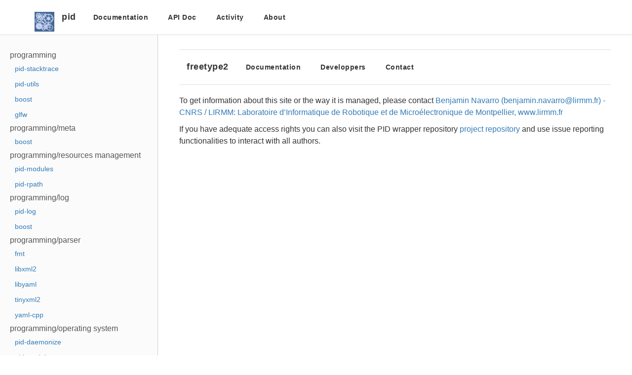

--- FILE ---
content_type: text/html; charset=utf-8
request_url: https://pid.lirmm.net/pid-framework/external/freetype2/pages/contact.html
body_size: 3406
content:
<!DOCTYPE html>
<html>

  <head>
  <meta charset="utf-8">
  <meta http-equiv="X-UA-Compatible" content="IE=edge">
  <meta name="viewport" content="width=device-width, initial-scale=1">

  <title>Contact - </title>
  <meta name="description" content="">

  <link rel="stylesheet" href="/pid-framework/assets/css/code_syntax.css" />
  <link rel="stylesheet" href="/pid-framework/assets/css/site.css" />
  <link rel="stylesheet" href="/pid-framework/assets/css/main.css" />
  <link rel='stylesheet' href="/pid-framework/assets/css/mobile.css" media="screen and (max-width: 800px)" />
  <link rel="canonical" href="https://pid.lirmm.net/pid-framework/external/freetype2/pages/contact.html">
  <link rel="alternate" type="application/rss+xml" title="" href="https://pid.lirmm.net/pid-framework/feed.xml">
</head>

  <body class="">

  <div class="outer">
	<nav class="navbar navbar-fixed-top">
  <div class="container">
  
  <div class="navbar-logo">
  <a id="logo" class="navbar-brand" href="/pid-framework/index.html">
  <img src="/pid-framework/assets/img/pid_logo.jpg" style="width:40px;height:40px;" />
  </a>
  </div>
  
  <div class="navbar-header">
      <a id="main-name" class="navbar-brand" href="/pid-framework/index.html">
	pid
      </a>
  </div><!-- /.navbar-header -->
   <div class="navbar-collapse collapse" id="mobile-navigation" aria-expanded="false">
      <ul class="nav navbar-nav">
        <li class="dropdown ">
          <a class="dropdown-toggle menu-item" data-toggle="dropdown" role="button" aria-haspopup="true" aria-expanded="false">Documentation<i class="fa fa-caret-down"></i></a>
          <ul class="dropdown-menu animated slideInDown">
            <li role="presentation">
              <a role="menuitem" tabindex="-1" href="/pid-framework/pages/introduction.html" class="sub menu-item">Introduction</a>
            </li>
            <li role="presentation">
              <a role="menuitem" tabindex="-1" href="/pid-framework/pages/install.html" class="sub menu-item">Install</a>
            </li>
	    <li role="presentation">
              <a role="menuitem" tabindex="-1" href="/pid-framework/pages/tutorial.html" class="sub menu-item">Tutorial</a>
            </li>
	    <li role="presentation">
              <a role="menuitem" tabindex="-1" href="/pid-framework/pages/more.html" class="sub menu-item">Advanced Topics</a>
            </li>
          </ul>
        </li>
  
  <li class=""><a href="/pid-framework/assets/api_doc/html/index.html" class="menu-item">API Doc</a></li>
  
  <li class=""><a href="/pid-framework/pages/activity.html" class="menu-item">Activity</a></li>
	<li class="dropdown ">
          <a class="dropdown-toggle menu-item" data-toggle="dropdown" role="button" aria-haspopup="true" aria-expanded="false">About<i class="fa fa-caret-down"></i></a>
          <ul class="dropdown-menu animated slideInDown">
            <li role="presentation">
              <a role="menuitem" tabindex="-1" href="/pid-framework/pages/contact.html" class="sub menu-item">Contact</a>
            </li>
            <li role="presentation">
              <a role="menuitem" tabindex="-1" href="/pid-framework/pages/help.html" class="sub menu-item">Help</a>
            </li>
          </ul>
        </li>

      </ul>
    </div><!-- /.navbar-collapse -->
    </div><!-- /container -->
</nav>

	<div class="main-body">
		<a href="#" id="nav-button">NAV</a>
<nav class="sidebar">
	<ul class="list-unstyled">
	
																			<li>programming				<ul class="list-unstyled">																																																																																																																																																																																																																																																																																																																																																																																																																																																																																																																																																																																																																																																																																																																																																																																																																																																																																																																																																																																																																																																																																																																																																																																																																																																																																																																																																																																																																																																																																																																																																																																									<li class=""><a href="/pid-framework/packages/pid-stacktrace/index.html">pid-stacktrace</a></li>																																																																																																																																																																																																																																																																																																														<li class=""><a href="/pid-framework/packages/pid-utils/index.html">pid-utils</a></li>																																																																																																																																																																																																																																																																																																																																																																																																																																																																																																																																																																																																																																																																																																																																																																																																																																																																																																																																																																																																																																																																																																																																																																																																																																																																																																																																																																																																																																																																																																																																																																																																																																																																																																																																																		<li class=""><a href="/pid-framework/external/boost/index.html">boost</a></li>																																																																																																																																																																																																																																																																																																																																																																																																																																																																																																																																																																																																																																																																																																																																																																																																																																																																																																																																																																																																																																																																																																																																																																																																																																																																																																																																																																																																																																																																																																																																																																																																																																																																																																																																																																																																																																																																																																																																																																																																																																																																																																																																																																																																																																																																																																																							<li class=""><a href="/pid-framework/external/glfw/index.html">glfw</a></li>																																																																																																																																																																																																																																																																																																																																																																																																																																																																																																																																																																																																																																																																																																																																																																																																																																																																																																																																																																																																																																																																																																																																																																																																																																																																																																																																																																																																																																																																																																																																																																																												</ul>																				<li>programming/meta				<ul class="list-unstyled">																																																																																																																																																																																																																																																																																																																																																																																																																																																																																																																																																																																																																																																																																																																																																																																																																																																																																																																																																																																																																																																																																																																																																																																																																																																																																																																																																																																																																																																																																																																																																																																																																																																																																																																																																																																																																																																																																																																																																																																																																																																																																																																																																																																																																																																																																																																																																																																																																																																																																																																																																																																																																																																																																																																																																																																																																																																																																																																																																																																																																																																																																																																																																																																																																																																																																																																																																																																																																																																																																																																																																																																																																																			<li class=""><a href="/pid-framework/external/boost/index.html">boost</a></li>																																																																																																																																																																																																																																																																																																																																																																																																																																																																																																																																																																																																																																																																																																																																																																																																																																																																																																																																																																																																																																																																																																																																																																																																																																																																																																																																																																																																																																																																																																																																																																																																																																																																																																																																																																																																																																																																																																																																																																																																																																																																																																																																																																																																																																																																																																																																																																																																																																																																																																																																																																																																																																																																																																																																																																																																																																																																																																																																																																																																																																																																																																																																																																																																																																																																																																																																																																																																																																																																																																																																																																																																																																																																																																																																																																																																																																																																																																								</ul>																				<li>programming/resources management				<ul class="list-unstyled">																																																																																																																																																																																																																																																																																																																																																																																																																																																																																																																																																																																																																																																																			<li class=""><a href="/pid-framework/packages/pid-modules/index.html">pid-modules</a></li>																																																																																																																																																																																																																																																																																																																																																																																																																																																																																																																																																																																																																																																																																																																																																																																																																																						<li class=""><a href="/pid-framework/packages/pid-rpath/index.html">pid-rpath</a></li>																																																																																																																																																																																																																																																																																																																																																																																																																																																																																																																																																																																																																																																																																																																																																																																																																																																																																																																																																																																																																																																																																																																																																																																																																																																																																																																																																																																																																																																																																																																																																																																																																																																																																																																																																																																																																																																																																																																																																																																																																																																																																																																																																																																																																																																																																																																																																																																																																																																																																																																																																																																																																																																																																																																																																																																																																																																																																																																																																																																																																																																																																																																																																																																																																																																																																																																																																																																																																																																																																																																																																																																																																																																																																																																																																																																																																																																																																																																																																																																																																																																																																																																																																																																																																																																																																																																																																																																																																																																																																																																																																																																																																																																																																																																																																																																																																																																																																																																																																																																																																																																																																																																																																																																																																																																																																																																																																																																																																																																																																																																																																																																																																																																																																																																																																																																																																																																																																																																																																																																																																																													</ul>																				<li>programming/log				<ul class="list-unstyled">																																																																																																																																																																																																																																																																																																																																																																																																																																																																																																																																																						<li class=""><a href="/pid-framework/packages/pid-log/index.html">pid-log</a></li>																																																																																																																																																																																																																																																																																																																																																																																																																																																																																																																																																																																																																																																																																																																																																																																																																																																																																																																																																																																																																																																																																																																																																																																																																																																																																																																																																																																																																																																																																																																																																																																																																																																																																																																																																																																																																																																																																																																																																																																																																																																																																																																																																																																																																																																																																																																																																																																																																																																																																																																																																																																																																																																																																																																																																																																																																																																																																																																																																																																																																																																																																								<li class=""><a href="/pid-framework/external/boost/index.html">boost</a></li>																																																																																																																																																																																																																																																																																																																																																																																																																																																																																																																																																																																																																																																																																																																																																																																																																																																																																																																																																																																																																																																																																																																																																																																																																																																																																																																																																																																																																																																																																																																																																																																																																																																																																																																																																																																																																																																																																																																																																																																																																																																																																																																																																																																																																																																																																																																																																																																																																																																																																																																																																																																																																																																																																																																																																																																																																																																																																																																																																																																																																																																																																																																																																																																																																																																																																																																																																																																																																																																																																																																																																																																																																																																																																																																																																																																																																																																																																																								</ul>																				<li>programming/parser				<ul class="list-unstyled">																																																																																																																																																																																																																																																																																																																																																																																																																																																																																																																																																																																																																																																																																																																																																																																																																																																																																																																																																																																																																																																																																																																																																																																																																																																																																																																																																																																																																																																																																																																																																																																																																																																																																																																																																																																																																																																																																																																																																																																																																																																																																																																																																																																																																																																																																																																																																																																																																																																																																																																																																																																																																																																																																																																																																																																																																																																																																																																																																																																																																																																																																																																																																																																																																																																																																																																																																																																																																																																																																																																																																																																																																																																																																																																																																																																																																																																																																																																																																																																																																																																																																																																																																																																																																																																																																																																																																																																																																																																																																																																																																																																																																																																																																																																																																																																																																																																																																																																																																																																																																																																																																																																																																																																																																																																																																																																																																																																																																																																																																																														<li class=""><a href="/pid-framework/external/fmt/index.html">fmt</a></li>																																																																																																																																																																																																																																																																																																																																																																																																																																																																																																																																																																																																																									<li class=""><a href="/pid-framework/external/libxml2/index.html">libxml2</a></li>																																																																																																																																																																																																																																																																								<li class=""><a href="/pid-framework/external/libyaml/index.html">libyaml</a></li>																																																																																																																																																																																																																																																																																																																																																																																																																																																																																																																																																																																																																																																																																																																																																																																				<li class=""><a href="/pid-framework/external/tinyxml2/index.html">tinyxml2</a></li>																																																																																																																																																																																																																																																																																																												<li class=""><a href="/pid-framework/external/yaml-cpp/index.html">yaml-cpp</a></li>																																																																								</ul>																				<li>programming/operating system				<ul class="list-unstyled">																																																																																																																																																																																																																																																																																																																																																																																																																																																																													<li class=""><a href="/pid-framework/packages/pid-daemonize/index.html">pid-daemonize</a></li>																																																																																																																																																																																																	<li class=""><a href="/pid-framework/packages/pid-modules/index.html">pid-modules</a></li>																																																																																																																																																																																																																																																																																																																																																																																																																																																																																																																		<li class=""><a href="/pid-framework/packages/pid-network-utilities/index.html">pid-network-utilities</a></li>																																																																																																																																																																														<li class=""><a href="/pid-framework/packages/pid-os-utilities/index.html">pid-os-utilities</a></li>																																																																																																																																																																																																																																																																																																																																																																																																																																																																																	<li class=""><a href="/pid-framework/packages/pid-threading/index.html">pid-threading</a></li>																																																																																																																																																																																																																																																																																																																																																																																																																																																																																																																																																																																																																																																																																																																																																																																																																																																																																																																																																																																																																																																																																																																																																																																																																																																																																																																																																																																																																																																																																																																																																																																																																																																																																																																																																																																																																											<li class=""><a href="/pid-framework/external/boost/index.html">boost</a></li>																																																																																																																																																																																																																																																																																																																																																																																																																																																																																																																																																																																																																																																																																																																																																																																																																																																																																																																																																																																																																																																																																																																																																																																																																																																																																																																																																																																																																																																																																																																																																																																																																																																																																																																																																																																																																																																																																																																																																																																																																																																																																																																																																																																																																																																																																																																																																																																																																																																																																																																																																																																																																																																																																																																																																																																																																																																																																																																																																																																																																																																																																																																																																																																																																																																																																																																																																																																																																																																																																																																																																																																																																																																																																																																																																																																																																																																																																																								</ul>																				<li>programming/network				<ul class="list-unstyled">																																																																																																																																																																																																																																																																																																																																																																																																																																																																																																																																																																																																																																																																																																																																																																																																																																																																																																																																																																																																																																																																																																																																																																																																																																																																																																																																																																																																																																																																																																																																																																																																																																																																																																																																																																																																																																																																																																																																																																																																																																																																																																																																																																																																																																																																																																																																																																																																																																																																																																																																																																																																																																																																																																																																																																																																																																																																																																																																																																																																																																																																																																																																																																																																																																																																																																																																																																																																																																																																																																																																																																																																																																																																																																																																																																																																																																																																																																																																																																																																																																																																																																																																																																																																																																																																																																																																																																																																																																																																																																																																																																																																																																																																																																																																																																																																																																																																																																																																																																																																																																																																																																																																																																																																																																																																																																																																																																																																																																																																																																																																																																																																																																																																																																																																																																																																																																																																																																																																																																																																																																																																																																																																																																																																																																																																																																																																																																																																																																																																		<li class=""><a href="/pid-framework/external/netcdf/index.html">netcdf</a></li>																																																																																																																																																																																																																																																																																		<li class=""><a href="/pid-framework/external/openssl/index.html">openssl</a></li>																																																																																				<li class=""><a href="/pid-framework/external/poco/index.html">poco</a></li>																																																																																																																																																																					<li class=""><a href="/pid-framework/external/simple-web-server/index.html">simple-web-server</a></li>																																																																																				<li class=""><a href="/pid-framework/external/ssh/index.html">ssh</a></li>																																																																																																																																																																																																																																																																																																																																																																																																																																																																																						</ul>																				<li>programming/math				<ul class="list-unstyled">																																																																																																																																																																																																																																																																																																																																																																																																																																																																																																																																																																																																																																																																																																																																																																																																																																																																																																																																																																																																																																																																																																																																																																																																																																																																																																																																																																																																																																																																																																																																																																																																																																																																																																																																																																																																																																																																																																																																																																																																																																																																																																																																																																																																																																																																																																																																																																																																																																																																																																																																																																																																																																																																																																																																																																																																																																																																																																																																																																																																																																																																																																																																																																																																																																																																																																																																																																																																																																																																																																																																																																																																																																			<li class=""><a href="/pid-framework/external/boost/index.html">boost</a></li>																																																																																																																																																																																																																																																																																																																																																																																																																																																																																																																																																																																																																																																																																																																																																																																																																																																																																																																																																																																																																																																																																																																																																																																																																																																																																																																																																																																																																																																																																																																																																																																																																																																																																																																																																																																																																																																																																																																																																																																																																																																																																																																																																																																																																																																																																																																																																																																																																																																																																																																																																																																																																																																																																																																																																																																																																																																																																																																			<li class=""><a href="/pid-framework/external/openblas/index.html">openblas</a></li>																																																																																																																																																																																																																																																																																																																																																																																																																																																																																																																																																																																																																																																																																																																																																																																																																																																																																																																																																																																																</ul>																																		<li>programming/multimedia				<ul class="list-unstyled">																																																																																																																																																																																																																																																																																																																																																																																																																																																																																																																																																																																																																																																																																																																																																																																																																																																																																																																																																																																																																																																																																																																																																																																																																																																																																																																																																																																																																																																																																																																																																																																																																																																																																																																																																																																																																																																																																																																																																																																																																																																																																																																																																																																																																																																																																																																																																																																																																																																																																																																																																																																																																																																																																																																																																																																																																																																																																																																																																																																																																																																																																																																																																																																																																																																																																																																																																																																																																																																																																																																																																																																																																																																																																																																																																																																																																																																																																																																																																																																																													<li class=""><a href="/pid-framework/external/ffmpeg/index.html">ffmpeg</a></li>																																																																																																																																																																																																																																																																																																																																																																																																																																																																																																																																																																																																																																																																																																																																																																																																																																																																																																																																																																																																																																																																																																																																																																																																																																																																																																																																																																																																																																																																																																																																																																																																																																																																																																																																																																																																																																																																																																																																																																																																																																																																																																																																																																																																																																																																																																																																																																																																																																																																																																																																																																																																																																																																																																																																																																																																																																																																																																																																																																																																																																																																																																																																																																																																																																																																																																																																																																																																																																																																																																																														</ul>																				<li>programming/python				<ul class="list-unstyled">																																																																																																																																																																																																																																																																																																																																																																																																																																																																																																																																																																																																																																																																																																																																																																																																																																																																																																																																																																																																																																																																																																																																																																																																																																																																																																																																																																																																																																																																																																																																																																																																																																																																																																																																																																																																																																																																																																																																																																																																																																																																																																																																																																																																																																																																																																																																																																																																																																																																																																																																																																																																																																																																																																																																																																																																																																																																																																																																																																																																																																																																																																																																																																																																																																																																																																																																																																																																																																																																																																																																																																																																																																			<li class=""><a href="/pid-framework/external/boost/index.html">boost</a></li>																																																																																																																																																																																																																																																																																																																																																																																																																																																																																																																																																																																																																																																																																																																																																																																																																																																																																																																																																																																																																																																																																																																																																																																																																																																																																																																																																																																																																																																																																																																																																																																																																																																																																																																																																																																																																																																																																																																																																																																																																																																																																																																																																																																																																																																																																																																																																																																																																																																																																																																																																																																																																																																																																																																																																																																																																																																																																																																																																																																																																																																																																																																																																																																																																																																																																																																																																																																																																																																																																																																																																																																																																																																																																																																																																																																																																																																																																																								</ul>																				<li>programming/gui				<ul class="list-unstyled">																																																																																																																																																																																																																																																																																																																																																																																																																																																																																																																																																																																																																																																																																																																																																																																																																																																																																																																																																																																																																																																																																																																																																																																																																																																																																																																																																																																																																																																																																																																																																																																																																																																																																																																																																																																																																																																																																																																																																																																																																																																																																																																																																<li class=""><a href="/pid-framework/packages/wui-cpp/index.html">wui-cpp</a></li>																																																																																																																																																																																																																																																																																																																																																																																																																																																																																																																																																																																																																																																																																																																																																																																																																																																																																																																																																																																																																																																																																																																																																																																																																																																																																																																																																																																																																																																																																																																																																																																																																																																																																																																																																																																																																																																																																																																																																																																																																																																																																																																																																																																																																																																																																																																																																																																																																																																																																																																																																																																																																																																																																																																																																																																																																																																																																																																																																																																																																																																																																																																																																																																																																																																																																																																																																																																																																																																		<li class=""><a href="/pid-framework/external/fontconfig/index.html">fontconfig</a></li>																																																																																																																																																																																																																																																																																										<li class=""><a href="/pid-framework/external/freetype2/index.html">freetype2</a></li>																																																																																				<li class=""><a href="/pid-framework/external/glfw/index.html">glfw</a></li>																																																																																																																																																																																																																																																																																																																																																																																																																																																																																																																																																																																																																																																																																																																																																																																																																																																																																																																																																																																																																																																																																																																																																																																																																																																																																																																																																																																																																																																																																																																																																																																												</ul>																				<li>programming/serialization				<ul class="list-unstyled">																																																																																																																																																																																																																																																																																																																																																																																																																																																																																																																																																																																																																																																																																																																																																																																																																																																																																																																																																																																																																																																																																																																																																																																																																																																																																																																																																																																																																																																																																																																																																																																																																																																																																																																																																																																																																																																																																																																																																																																																																																																																																																																																																																																																																																																																																																																																																																																																																																																																																																																																																																																																																																																																																																																																																																																																																																																																																																																																																																																																																																																																																																																																																																																																																																																																																																																																																																																																																																																																																																																																																																																																																																			<li class=""><a href="/pid-framework/external/boost/index.html">boost</a></li>																																																																																																																																																																																																																																																																																																																																																																																																																																																																																																																																																																																																																																																																																																																																																																																																																																																																																																																																																																																																																																																																																																																																																																																																																																																																																																																																																																																																																																																																																																																																																																																																																																																																																																																																																																																																																																																																																																																																																																																																																																																																																																																																																																																																																																																																																																																																																																																																<li class=""><a href="/pid-framework/external/hdf5/index.html">hdf5</a></li>																																																																																																															<li class=""><a href="/pid-framework/external/libxml2/index.html">libxml2</a></li>																																																																																																																																																																																																																																																																																																																																																	<li class=""><a href="/pid-framework/external/netcdf/index.html">netcdf</a></li>																																																																																																																																																																																																																																																																																																																																																																																																																																																																																																																																																																																																																																																																																																											<li class=""><a href="/pid-framework/external/tinyxml2/index.html">tinyxml2</a></li>																																																																																																																																																																																																																																																																																																												<li class=""><a href="/pid-framework/external/yaml-cpp/index.html">yaml-cpp</a></li>																																																																								</ul>																				<li>testing				<ul class="list-unstyled">																																																																																																																																																																																																																																																																																																																																																																																																																																																																																																																																																																																																																																																																																																																																																																																																																																																																																																																																																																																																																																																																																																																																																																																																																																																																																																																																																																																																																																																																																																																																																																																																																																																																		<li class=""><a href="/pid-framework/packages/pid-tests/index.html">pid-tests</a></li>																																																																																																																																																																																																																																																																																																																																																																																																																																																																																																																																																																																																																																																																																																																																																																																																																																																																																																																																																																																																																																																																																																																																																																																																																																																																																																																																																																																																																																																																																																																																																																																																																																																																																																																																																																																																																																																																																																																																																																												<li class=""><a href="/pid-framework/external/boost/index.html">boost</a></li>																																																																																				<li class=""><a href="/pid-framework/external/catch2/index.html">catch2</a></li>																																																																																																																																																																																																																																																																																																																																																																																																																																																																																																																																																																																																																																																																																																																																																																																																																																																																																																																																																																																																																																																																																																																																																																																																																																																																																																																																																																																																																																																																																																																																																																																																																																																																																																																																																																																																																																																																																																																																																																																																																																																																																																																																																																																																																																																																																																																																																																																																																																																																																																																																																																																																																																																																																																																																																																																																																																																																																																																																																																																																																																																																																																																																																																																																																																																																																																																																																																																																																																																																																																																																																																																																																																																																																																																																																																																																																															</ul>							<li> All packages	<ul class="list-unstyled">																																																																																																																																																								<li class=""><a href="/pid-framework/packages/pid-daemonize/index.html">pid-daemonize</a></li>																									<li class=""><a href="/pid-framework/packages/pid-log/index.html">pid-log</a></li>																																					<li class=""><a href="/pid-framework/packages/pid-modules/index.html">pid-modules</a></li>																																																																																																																																																																			<li class=""><a href="/pid-framework/packages/pid-network-utilities/index.html">pid-network-utilities</a></li>																																																							<li class=""><a href="/pid-framework/packages/pid-os-utilities/index.html">pid-os-utilities</a></li>																																																	<li class=""><a href="/pid-framework/packages/pid-rpath/index.html">pid-rpath</a></li>																															<li class=""><a href="/pid-framework/packages/pid-stacktrace/index.html">pid-stacktrace</a></li>																									<li class=""><a href="/pid-framework/packages/pid-tests/index.html">pid-tests</a></li>																																																	<li class=""><a href="/pid-framework/packages/pid-threading/index.html">pid-threading</a></li>																									<li class=""><a href="/pid-framework/packages/pid-utils/index.html">pid-utils</a></li>																																																																																		<li class=""><a href="/pid-framework/packages/wui-cpp/index.html">wui-cpp</a></li>																																																																																																																																																																																																																																																																																																																																																																																																																																																																																												<li class=""><a href="/pid-framework/external/boost/index.html">boost</a></li>																									<li class=""><a href="/pid-framework/external/catch2/index.html">catch2</a></li>																																																																																																	<li class=""><a href="/pid-framework/external/ffmpeg/index.html">ffmpeg</a></li>																																																																																																																																																																																																																																																																																																																																																																																																																																																																																																	<li class=""><a href="/pid-framework/external/fmt/index.html">fmt</a></li>																									<li class=""><a href="/pid-framework/external/fontconfig/index.html">fontconfig</a></li>																																																																																											<li class=""><a href="/pid-framework/external/freetype2/index.html">freetype2</a></li>																									<li class=""><a href="/pid-framework/external/glfw/index.html">glfw</a></li>																									<li class=""><a href="/pid-framework/external/hdf5/index.html">hdf5</a></li>																																		<li class=""><a href="/pid-framework/external/libxml2/index.html">libxml2</a></li>																																																																																					<li class=""><a href="/pid-framework/external/libyaml/index.html">libyaml</a></li>																									<li class=""><a href="/pid-framework/external/netcdf/index.html">netcdf</a></li>																									<li class=""><a href="/pid-framework/external/openblas/index.html">openblas</a></li>																																																																<li class=""><a href="/pid-framework/external/openssl/index.html">openssl</a></li>																									<li class=""><a href="/pid-framework/external/poco/index.html">poco</a></li>																																																				<li class=""><a href="/pid-framework/external/simple-web-server/index.html">simple-web-server</a></li>																									<li class=""><a href="/pid-framework/external/ssh/index.html">ssh</a></li>																																					<li class=""><a href="/pid-framework/external/tinyxml2/index.html">tinyxml2</a></li>																																																																																																	<li class=""><a href="/pid-framework/external/yaml-cpp/index.html">yaml-cpp</a></li>																						</ul>	</li>	
	</ul>
</nav>

		<div class="article-container docs">
			<article class="post">

  <div class="package-page-content">
    


<nav class="navbar navbar-package-fixed-top">
 <div class="container">
   <div class="navbar-package-header">
      <a id="main-package-name" class="navbar-brand" href="/pid-framework/external/freetype2">
	freetype2
      </a>
  </div><!-- /.navbar-header -->
  

   <div class="navbar-collapse collapse" id="mobile-navigation" aria-expanded="false">
      <ul class="nav navbar-nav">
	<li class="dropdown ">
          <a class="dropdown-toggle menu-item" data-toggle="dropdown" role="button" aria-haspopup="true" aria-expanded="false">Documentation<i class="fa fa-caret-down"></i></a>
           <ul class="dropdown-menu animated slideInDown">
	   <li role="presentation">
              <a role="menuitem" tabindex="-1" href="/pid-framework/external/freetype2/pages/introduction.html" class="sub menu-item">Introduction</a>
            </li>
	    <li role="presentation">
              <a role="menuitem" tabindex="-1" href="/pid-framework/external/freetype2/pages/install.html" class="sub menu-item">Install</a>
            </li>
	    <li role="presentation">
              <a role="menuitem" tabindex="-1" href="/pid-framework/external/freetype2/pages/use.html" class="sub menu-item">Use</a>
            </li>
	    
          </ul>
        </li>
	<li class="dropdown ">
          <a class="dropdown-toggle menu-item" data-toggle="dropdown" role="button" aria-haspopup="true" aria-expanded="false">Developpers<i class="fa fa-caret-down"></i></a>
          <ul class="dropdown-menu animated slideInDown">
		<li class=""><a href="/pid-framework/external/freetype2/pages/binaries.html" class="menu-item">Binaries</a></li>
	   </ul>
	</li>
	<li class="">
		<a href="/pid-framework/external/freetype2/pages/contact.html" class="menu-item">Contact</a>
	</li>
      </ul>
    </div><!-- /.navbar-collapse -->
  
 </div><!-- /.container -->
</nav>

    <p>To get information about this site or the way it is managed, please contact <a href="mailto: benjamin.navarro@lirmm.fr ">Benjamin Navarro (benjamin.navarro@lirmm.fr) - CNRS / LIRMM: Laboratoire d’Informatique de Robotique et de Microélectronique de Montpellier, www.lirmm.fr</a></p>

<p>If you have adequate access rights you can also visit the PID wrapper repository <a href="https://gite.lirmm.fr/pid/wrappers/freetype2">project repository</a> and use issue reporting functionalities to interact with all authors.</p>

<p><br />
<br />
<br />
<br />
<br />
<br />
<br />
<br />
<br />
<br />
<br />
<br />
<br />
<br /></p>

  </div>

</article>

		</div><!-- .article-container -->
	</div><!-- .main-body -->
        <footer class="site-footer">
<div class="horizontalLine">
	<div class="wrapper-2">
	<ul class="nav navbar-nav">
    	</ul>
	</div>
	<div class="wrapper-2">
	<ul>
    	<h5 class="footer-heading">pid</h5>
	To get information about this site, please contact <a href="mailto:robin.passama@lirmm.fr">Robin Passama (robin.passama@lirmm.fr) - CNRS/LIRMM</a></li>
	</ul>
      	</div>
	<div class="wrapper-2">
	<ul>
      	</div>
</div>
</footer>

  </div><!-- .outter -->

  </body>

</html>


--- FILE ---
content_type: text/css; charset=utf-8
request_url: https://pid.lirmm.net/pid-framework/assets/css/site.css
body_size: 35587
content:
/*!
 * Bootstrap v3.3.5 (http://getbootstrap.com)
 * Copyright 2011-2015 Twitter, Inc.
 * Licensed under MIT (https://github.com/twbs/bootstrap/blob/master/LICENSE)
 *//*! normalize.css v3.0.3 | MIT License | github.com/necolas/normalize.css */html{font-family:sans-serif;-ms-text-size-adjust:100%;-webkit-text-size-adjust:100%}body{margin:0}article,aside,details,figcaption,figure,footer,header,hgroup,main,menu,nav,section,summary{display:block}audio,canvas,progress,video{display:inline-block;vertical-align:baseline}audio:not([controls]){display:none;height:0}[hidden],template{display:none}a{background-color:transparent}a:active,a:hover{outline:0}abbr[title]{border-bottom:1px dotted}b,strong{font-weight:bold}dfn{font-style:italic}h1{font-size:2em;margin:0.67em 0}mark{background:#ff0;color:#000}small{font-size:80%}sub,sup{font-size:75%;line-height:0;position:relative;vertical-align:baseline}sup{top:-0.5em}sub{bottom:-0.25em}img{border:0}svg:not(:root){overflow:hidden}figure{margin:1em 40px}hr{-moz-box-sizing:content-box;box-sizing:content-box;height:0}pre{overflow:auto}code,kbd,pre,samp{font-family:monospace, monospace;font-size:1em}button,input,optgroup,select,textarea{color:inherit;font:inherit;margin:0}button{overflow:visible}button,select{text-transform:none}button,html input[type="button"],input[type="reset"],input[type="submit"]{-webkit-appearance:button;cursor:pointer}button[disabled],html input[disabled]{cursor:default}button::-moz-focus-inner,input::-moz-focus-inner{border:0;padding:0}input{line-height:normal}input[type="checkbox"],input[type="radio"]{-moz-box-sizing:border-box;box-sizing:border-box;padding:0}input[type="number"]::-webkit-inner-spin-button,input[type="number"]::-webkit-outer-spin-button{height:auto}input[type="search"]{-webkit-appearance:textfield;-moz-box-sizing:content-box;box-sizing:content-box}input[type="search"]::-webkit-search-cancel-button,input[type="search"]::-webkit-search-decoration{-webkit-appearance:none}fieldset{border:1px solid #c0c0c0;margin:0 2px;padding:0.35em 0.625em 0.75em}legend{border:0;padding:0}textarea{overflow:auto}optgroup{font-weight:bold}table{border-collapse:collapse;border-spacing:0}td,th{padding:0}/*! Source: https://github.com/h5bp/html5-boilerplate/blob/master/src/css/main.css */@media print{*,*:before,*:after{background:transparent !important;color:#000 !important;box-shadow:none !important;text-shadow:none !important}a,a:visited{text-decoration:underline}a[href]:after{content:" (" attr(href) ")"}abbr[title]:after{content:" (" attr(title) ")"}a[href^="#"]:after,a[href^="javascript:"]:after{content:""}pre,blockquote{border:1px solid #999;page-break-inside:avoid}thead{display:table-header-group}tr,img{page-break-inside:avoid}img{max-width:100% !important}p,h2,h3{orphans:3;widows:3}h2,h3{page-break-after:avoid}.navbar{display:none}.btn>.caret,.dropup>.btn>.caret{border-top-color:#000 !important}.label{border:1px solid #000}.table{border-collapse:collapse !important}.table td,.table th{background-color:#fff !important}.table-bordered th,.table-bordered td{border:1px solid #ddd !important}}*{-moz-box-sizing:border-box;box-sizing:border-box}*:before,*:after{-moz-box-sizing:border-box;box-sizing:border-box}html{font-size:10px;-webkit-tap-highlight-color:transparent}body{font-family:"ProximaNova", "Helvetica Neue", Helvetica, Arial, sans-serif;font-size:16px;line-height:1.5;color:#555555;background-color:#fff}input,button,select,textarea{font-family:inherit;font-size:inherit;line-height:inherit}a{color:#337AB7;text-decoration:none}a:hover,a:focus{color:#22527b;text-decoration:underline}a:focus{outline:thin dotted;outline:5px auto -webkit-focus-ring-color;outline-offset:-2px}figure{margin:0}img{vertical-align:middle}.img-responsive{display:block;max-width:100%;height:auto}.img-rounded{border-radius:6px}.img-thumbnail{padding:4px;line-height:1.5;background-color:#fff;border:1px solid #ddd;border-radius:4px;-webkit-transition:all 0.2s ease-in-out;transition:all 0.2s ease-in-out;display:inline-block;max-width:100%;height:auto}.img-circle,.press .card .card-img{border-radius:50%}hr{margin-top:20px;margin-bottom:20px;border:0;border-top:1px solid #eeeeee}.sr-only{position:absolute;width:1px;height:1px;margin:-1px;padding:0;overflow:hidden;clip:rect(0, 0, 0, 0);border:0}.sr-only-focusable:active,.sr-only-focusable:focus{position:static;width:auto;height:auto;margin:0;overflow:visible;clip:auto}[role="button"]{cursor:pointer}h1,h2,h3,h4,h5,h6,.h1,.h2,.h3,.h4,.h5,.h6{font-family:"ProximaNova", "Helvetica Neue", Helvetica, Arial, sans-serif;font-weight:300;line-height:1.5;color:#212121}h1 small,h1 .small,h2 small,h2 .small,h3 small,h3 .small,h4 small,h4 .small,h5 small,h5 .small,h6 small,h6 .small,.h1 small,.h1 .small,.h2 small,.h2 .small,.h3 small,.h3 .small,.h4 small,.h4 .small,.h5 small,.h5 .small,.h6 small,.h6 .small{font-weight:normal;line-height:1;color:#777777}h1,.h1,h2,.h2,h3,.h3{margin-top:20px;margin-bottom:10px}h1 small,h1 .small,.h1 small,.h1 .small,h2 small,h2 .small,.h2 small,.h2 .small,h3 small,h3 .small,.h3 small,.h3 .small{font-size:65%}h4,.h4,h5,.h5,h6,.h6{margin-top:10px;margin-bottom:10px}h4 small,h4 .small,.h4 small,.h4 .small,h5 small,h5 .small,.h5 small,.h5 .small,h6 small,h6 .small,.h6 small,.h6 .small{font-size:75%}h1,.h1{font-size:52px}h2,.h2{font-size:28px}h3,.h3{font-size:20px}h4,.h4{font-size:20px}h5,.h5{font-size:16px}h6,.h6{font-size:12px}p{margin:0 0 10px}.lead{margin-bottom:20px;font-size:18px;font-weight:300;line-height:1.4}@media (min-width: 768px){.lead{font-size:24px}}small,.small{font-size:87%}mark,.mark{background-color:#fcf8e3;padding:.2em}.text-left{text-align:left}.text-right{text-align:right}.text-center,#enterprise-form-thanks-modal,.quote-container,.product-page.case-study .feature,.product-page.case-study .feature>h3,.press .news-item{text-align:center}.text-justify{text-align:justify}.text-nowrap{white-space:nowrap}.text-lowercase{text-transform:lowercase}.text-uppercase,.initialism{text-transform:uppercase}.text-capitalize{text-transform:capitalize}.text-muted{color:#777777}.text-primary{color:#337AB7}a.text-primary:hover,a.text-primary:focus{color:#285f8f}.text-success{color:#3c763d}a.text-success:hover,a.text-success:focus{color:#2b542c}.text-info{color:#31708f}a.text-info:hover,a.text-info:focus{color:#245269}.text-warning{color:#8a6d3b}a.text-warning:hover,a.text-warning:focus{color:#66512c}.text-danger{color:#a94442}a.text-danger:hover,a.text-danger:focus{color:#843534}.bg-primary{color:#fff}.bg-primary{background-color:#337AB7}a.bg-primary:hover,a.bg-primary:focus{background-color:#285f8f}.bg-success{background-color:#dff0d8}a.bg-success:hover,a.bg-success:focus{background-color:#c1e2b3}.bg-info{background-color:#d9edf7}a.bg-info:hover,a.bg-info:focus{background-color:#afd9ee}.bg-warning{background-color:#fcf8e3}a.bg-warning:hover,a.bg-warning:focus{background-color:#f7ecb5}.bg-danger{background-color:#f2dede}a.bg-danger:hover,a.bg-danger:focus{background-color:#e4b9b9}.page-header{padding-bottom:9px;margin:40px 0 20px;border-bottom:1px solid #eeeeee}ul,ol{margin-top:0;margin-bottom:10px}ul ul,ul ol,ol ul,ol ol{margin-bottom:0}.list-unstyled{padding-left:0;list-style:none}.list-inline,.page.blog .post-tags{padding-left:0;list-style:none;margin-left:-5px}.list-inline>li,.page.blog .post-tags>li{display:inline-block;padding-left:5px;padding-right:5px}dl{margin-top:0;margin-bottom:20px}dt,dd{line-height:1.5}dt{font-weight:bold}dd{margin-left:0}.dl-horizontal dd:before,.dl-horizontal dd:after{content:" ";display:table}.dl-horizontal dd:after{clear:both}@media (min-width: 768px){.dl-horizontal dt{float:left;width:160px;clear:left;text-align:right;overflow:hidden;text-overflow:ellipsis;white-space:nowrap}.dl-horizontal dd{margin-left:180px}}abbr[title],abbr[data-original-title]{cursor:help;border-bottom:1px dotted #777777}.initialism{font-size:90%}blockquote{padding:10px 20px;margin:0 0 20px;font-size:17.5px;border-left:5px solid #eeeeee}blockquote p:last-child,blockquote ul:last-child,blockquote ol:last-child{margin-bottom:0}blockquote footer,blockquote small,blockquote .small{display:block;font-size:80%;line-height:1.5;color:#777777}blockquote footer:before,blockquote small:before,blockquote .small:before{content:'\2014 \00A0'}.blockquote-reverse,blockquote.pull-right,blockquote.img-right,.product-page.customers .customer-cards.section .card-col .card blockquote.company-logo{padding-right:15px;padding-left:0;border-right:5px solid #eeeeee;border-left:0;text-align:right}.blockquote-reverse footer:before,.blockquote-reverse small:before,.blockquote-reverse .small:before,blockquote.pull-right footer:before,blockquote.img-right footer:before,.product-page.customers .customer-cards.section .card-col .card blockquote.company-logo footer:before,blockquote.pull-right small:before,blockquote.img-right small:before,.product-page.customers .customer-cards.section .card-col .card blockquote.company-logo small:before,blockquote.pull-right .small:before,blockquote.img-right .small:before,.product-page.customers .customer-cards.section .card-col .card blockquote.company-logo .small:before{content:''}.blockquote-reverse footer:after,.blockquote-reverse small:after,.blockquote-reverse .small:after,blockquote.pull-right footer:after,blockquote.img-right footer:after,.product-page.customers .customer-cards.section .card-col .card blockquote.company-logo footer:after,blockquote.pull-right small:after,blockquote.img-right small:after,.product-page.customers .customer-cards.section .card-col .card blockquote.company-logo small:after,blockquote.pull-right .small:after,blockquote.img-right .small:after,.product-page.customers .customer-cards.section .card-col .card blockquote.company-logo .small:after{content:'\00A0 \2014'}address{margin-bottom:20px;font-style:normal;line-height:1.5}code,kbd,pre,samp{font-family:monospace}code{padding:2px 4px;font-size:90%;color:#337AB7;background-color:rgba(51,122,183,0.1);border-radius:4px}kbd{padding:2px 4px;font-size:90%;color:#337AB7;background-color:rgba(51,122,183,0.1);border-radius:3px;box-shadow:inset 0 -1px 0 rgba(0,0,0,0.25)}kbd kbd{padding:0;font-size:100%;font-weight:bold;box-shadow:none}pre{display:block;padding:9.5px;margin:0 0 10px;font-size:15px;line-height:1.5;word-break:break-all;word-wrap:break-word;color:#333333;background-color:#f5f5f5;border:1px solid #ccc;border-radius:4px}pre code{padding:0;font-size:inherit;color:inherit;white-space:pre-wrap;background-color:transparent;border-radius:0}.pre-scrollable{max-height:340px;overflow-y:scroll}.container{margin-right:auto;margin-left:auto;padding-left:15px;padding-right:15px}.container:before,.container:after{content:" ";display:table}.container:after{clear:both}@media (min-width: 768px){.container{width:750px}}@media (min-width: 992px){.container{width:970px}}@media (min-width: 1200px){.container{width:1170px}}.container-fluid{margin-right:auto;margin-left:auto;padding-left:15px;padding-right:15px}.container-fluid:before,.container-fluid:after{content:" ";display:table}.container-fluid:after{clear:both}.row{margin-left:-15px;margin-right:-15px}.row:before,.row:after{content:" ";display:table}.row:after{clear:both}.col-xs-1,.col-sm-1,.col-md-1,.col-lg-1,.col-xs-2,.col-sm-2,.col-md-2,.col-lg-2,.col-xs-3,.col-sm-3,.col-md-3,.col-lg-3,.col-xs-4,.col-sm-4,.col-md-4,.col-lg-4,.col-xs-5,.col-sm-5,.col-md-5,.col-lg-5,.col-xs-6,.col-sm-6,.col-md-6,.col-lg-6,.col-xs-7,.col-sm-7,.col-md-7,.col-lg-7,.col-xs-8,.col-sm-8,.col-md-8,.col-lg-8,.col-xs-9,.col-sm-9,.col-md-9,.col-lg-9,.col-xs-10,.col-sm-10,.col-md-10,.col-lg-10,.col-xs-11,.col-sm-11,.col-md-11,.col-lg-11,.col-xs-12,.col-sm-12,.col-md-12,.col-lg-12{position:relative;min-height:1px;padding-left:15px;padding-right:15px}.col-xs-1,.col-xs-2,.col-xs-3,.col-xs-4,.col-xs-5,.col-xs-6,.col-xs-7,.col-xs-8,.col-xs-9,.col-xs-10,.col-xs-11,.col-xs-12{float:left}.col-xs-1{width:8.33333%}.col-xs-2{width:16.66667%}.col-xs-3{width:25%}.col-xs-4{width:33.33333%}.col-xs-5{width:41.66667%}.col-xs-6{width:50%}.col-xs-7{width:58.33333%}.col-xs-8{width:66.66667%}.col-xs-9{width:75%}.col-xs-10{width:83.33333%}.col-xs-11{width:91.66667%}.col-xs-12{width:100%}.col-xs-pull-0{right:auto}.col-xs-pull-1{right:8.33333%}.col-xs-pull-2{right:16.66667%}.col-xs-pull-3{right:25%}.col-xs-pull-4{right:33.33333%}.col-xs-pull-5{right:41.66667%}.col-xs-pull-6{right:50%}.col-xs-pull-7{right:58.33333%}.col-xs-pull-8{right:66.66667%}.col-xs-pull-9{right:75%}.col-xs-pull-10{right:83.33333%}.col-xs-pull-11{right:91.66667%}.col-xs-pull-12{right:100%}.col-xs-push-0{left:auto}.col-xs-push-1{left:8.33333%}.col-xs-push-2{left:16.66667%}.col-xs-push-3{left:25%}.col-xs-push-4{left:33.33333%}.col-xs-push-5{left:41.66667%}.col-xs-push-6{left:50%}.col-xs-push-7{left:58.33333%}.col-xs-push-8{left:66.66667%}.col-xs-push-9{left:75%}.col-xs-push-10{left:83.33333%}.col-xs-push-11{left:91.66667%}.col-xs-push-12{left:100%}.col-xs-offset-0{margin-left:0%}.col-xs-offset-1{margin-left:8.33333%}.col-xs-offset-2{margin-left:16.66667%}.col-xs-offset-3{margin-left:25%}.col-xs-offset-4{margin-left:33.33333%}.col-xs-offset-5{margin-left:41.66667%}.col-xs-offset-6{margin-left:50%}.col-xs-offset-7{margin-left:58.33333%}.col-xs-offset-8{margin-left:66.66667%}.col-xs-offset-9{margin-left:75%}.col-xs-offset-10{margin-left:83.33333%}.col-xs-offset-11{margin-left:91.66667%}.col-xs-offset-12{margin-left:100%}@media (min-width: 768px){.col-sm-1,.col-sm-2,.col-sm-3,.col-sm-4,.col-sm-5,.col-sm-6,.col-sm-7,.col-sm-8,.col-sm-9,.col-sm-10,.col-sm-11,.col-sm-12{float:left}.col-sm-1{width:8.33333%}.col-sm-2{width:16.66667%}.col-sm-3{width:25%}.col-sm-4{width:33.33333%}.col-sm-5{width:41.66667%}.col-sm-6{width:50%}.col-sm-7{width:58.33333%}.col-sm-8{width:66.66667%}.col-sm-9{width:75%}.col-sm-10{width:83.33333%}.col-sm-11{width:91.66667%}.col-sm-12{width:100%}.col-sm-pull-0{right:auto}.col-sm-pull-1{right:8.33333%}.col-sm-pull-2{right:16.66667%}.col-sm-pull-3{right:25%}.col-sm-pull-4{right:33.33333%}.col-sm-pull-5{right:41.66667%}.col-sm-pull-6{right:50%}.col-sm-pull-7{right:58.33333%}.col-sm-pull-8{right:66.66667%}.col-sm-pull-9{right:75%}.col-sm-pull-10{right:83.33333%}.col-sm-pull-11{right:91.66667%}.col-sm-pull-12{right:100%}.col-sm-push-0{left:auto}.col-sm-push-1{left:8.33333%}.col-sm-push-2{left:16.66667%}.col-sm-push-3{left:25%}.col-sm-push-4{left:33.33333%}.col-sm-push-5{left:41.66667%}.col-sm-push-6{left:50%}.col-sm-push-7{left:58.33333%}.col-sm-push-8{left:66.66667%}.col-sm-push-9{left:75%}.col-sm-push-10{left:83.33333%}.col-sm-push-11{left:91.66667%}.col-sm-push-12{left:100%}.col-sm-offset-0{margin-left:0%}.col-sm-offset-1{margin-left:8.33333%}.col-sm-offset-2{margin-left:16.66667%}.col-sm-offset-3{margin-left:25%}.col-sm-offset-4{margin-left:33.33333%}.col-sm-offset-5{margin-left:41.66667%}.col-sm-offset-6{margin-left:50%}.col-sm-offset-7{margin-left:58.33333%}.col-sm-offset-8{margin-left:66.66667%}.col-sm-offset-9{margin-left:75%}.col-sm-offset-10{margin-left:83.33333%}.col-sm-offset-11{margin-left:91.66667%}.col-sm-offset-12{margin-left:100%}}@media (min-width: 992px){.col-md-1,.col-md-2,.col-md-3,.col-md-4,.col-md-5,.col-md-6,.col-md-7,.col-md-8,.col-md-9,.col-md-10,.col-md-11,.col-md-12{float:left}.col-md-1{width:8.33333%}.col-md-2{width:16.66667%}.col-md-3{width:25%}.col-md-4{width:33.33333%}.col-md-5{width:41.66667%}.col-md-6{width:50%}.col-md-7{width:58.33333%}.col-md-8{width:66.66667%}.col-md-9{width:75%}.col-md-10{width:83.33333%}.col-md-11{width:91.66667%}.col-md-12{width:100%}.col-md-pull-0{right:auto}.col-md-pull-1{right:8.33333%}.col-md-pull-2{right:16.66667%}.col-md-pull-3{right:25%}.col-md-pull-4{right:33.33333%}.col-md-pull-5{right:41.66667%}.col-md-pull-6{right:50%}.col-md-pull-7{right:58.33333%}.col-md-pull-8{right:66.66667%}.col-md-pull-9{right:75%}.col-md-pull-10{right:83.33333%}.col-md-pull-11{right:91.66667%}.col-md-pull-12{right:100%}.col-md-push-0{left:auto}.col-md-push-1{left:8.33333%}.col-md-push-2{left:16.66667%}.col-md-push-3{left:25%}.col-md-push-4{left:33.33333%}.col-md-push-5{left:41.66667%}.col-md-push-6{left:50%}.col-md-push-7{left:58.33333%}.col-md-push-8{left:66.66667%}.col-md-push-9{left:75%}.col-md-push-10{left:83.33333%}.col-md-push-11{left:91.66667%}.col-md-push-12{left:100%}.col-md-offset-0{margin-left:0%}.col-md-offset-1{margin-left:8.33333%}.col-md-offset-2{margin-left:16.66667%}.col-md-offset-3{margin-left:25%}.col-md-offset-4{margin-left:33.33333%}.col-md-offset-5{margin-left:41.66667%}.col-md-offset-6{margin-left:50%}.col-md-offset-7{margin-left:58.33333%}.col-md-offset-8{margin-left:66.66667%}.col-md-offset-9{margin-left:75%}.col-md-offset-10{margin-left:83.33333%}.col-md-offset-11{margin-left:91.66667%}.col-md-offset-12{margin-left:100%}}@media (min-width: 1200px){.col-lg-1,.col-lg-2,.col-lg-3,.col-lg-4,.col-lg-5,.col-lg-6,.col-lg-7,.col-lg-8,.col-lg-9,.col-lg-10,.col-lg-11,.col-lg-12{float:left}.col-lg-1{width:8.33333%}.col-lg-2{width:16.66667%}.col-lg-3{width:25%}.col-lg-4{width:33.33333%}.col-lg-5{width:41.66667%}.col-lg-6{width:50%}.col-lg-7{width:58.33333%}.col-lg-8{width:66.66667%}.col-lg-9{width:75%}.col-lg-10{width:83.33333%}.col-lg-11{width:91.66667%}.col-lg-12{width:100%}.col-lg-pull-0{right:auto}.col-lg-pull-1{right:8.33333%}.col-lg-pull-2{right:16.66667%}.col-lg-pull-3{right:25%}.col-lg-pull-4{right:33.33333%}.col-lg-pull-5{right:41.66667%}.col-lg-pull-6{right:50%}.col-lg-pull-7{right:58.33333%}.col-lg-pull-8{right:66.66667%}.col-lg-pull-9{right:75%}.col-lg-pull-10{right:83.33333%}.col-lg-pull-11{right:91.66667%}.col-lg-pull-12{right:100%}.col-lg-push-0{left:auto}.col-lg-push-1{left:8.33333%}.col-lg-push-2{left:16.66667%}.col-lg-push-3{left:25%}.col-lg-push-4{left:33.33333%}.col-lg-push-5{left:41.66667%}.col-lg-push-6{left:50%}.col-lg-push-7{left:58.33333%}.col-lg-push-8{left:66.66667%}.col-lg-push-9{left:75%}.col-lg-push-10{left:83.33333%}.col-lg-push-11{left:91.66667%}.col-lg-push-12{left:100%}.col-lg-offset-0{margin-left:0%}.col-lg-offset-1{margin-left:8.33333%}.col-lg-offset-2{margin-left:16.66667%}.col-lg-offset-3{margin-left:25%}.col-lg-offset-4{margin-left:33.33333%}.col-lg-offset-5{margin-left:41.66667%}.col-lg-offset-6{margin-left:50%}.col-lg-offset-7{margin-left:58.33333%}.col-lg-offset-8{margin-left:66.66667%}.col-lg-offset-9{margin-left:75%}.col-lg-offset-10{margin-left:83.33333%}.col-lg-offset-11{margin-left:91.66667%}.col-lg-offset-12{margin-left:100%}}table{background-color:transparent}caption{padding-top:8px;padding-bottom:8px;color:#777777;text-align:left}th{text-align:left}.table{width:100%;max-width:100%;margin-bottom:20px}.table>thead>tr>th,.table>thead>tr>td,.table>tbody>tr>th,.table>tbody>tr>td,.table>tfoot>tr>th,.table>tfoot>tr>td{padding:8px;line-height:1.5;vertical-align:top;border-top:1px solid #ddd}.table>thead>tr>th{vertical-align:bottom;border-bottom:2px solid #ddd}.table>caption+thead>tr:first-child>th,.table>caption+thead>tr:first-child>td,.table>colgroup+thead>tr:first-child>th,.table>colgroup+thead>tr:first-child>td,.table>thead:first-child>tr:first-child>th,.table>thead:first-child>tr:first-child>td{border-top:0}.table>tbody+tbody{border-top:2px solid #ddd}.table .table{background-color:#fff}.table-condensed>thead>tr>th,.table-condensed>thead>tr>td,.table-condensed>tbody>tr>th,.table-condensed>tbody>tr>td,.table-condensed>tfoot>tr>th,.table-condensed>tfoot>tr>td{padding:5px}.table-bordered{border:1px solid #ddd}.table-bordered>thead>tr>th,.table-bordered>thead>tr>td,.table-bordered>tbody>tr>th,.table-bordered>tbody>tr>td,.table-bordered>tfoot>tr>th,.table-bordered>tfoot>tr>td{border:1px solid #ddd}.table-bordered>thead>tr>th,.table-bordered>thead>tr>td{border-bottom-width:2px}.table-striped>tbody>tr:nth-of-type(odd){background-color:#f9f9f9}.table-hover>tbody>tr:hover{background-color:#f5f5f5}table col[class*="col-"]{position:static;float:none;display:table-column}table td[class*="col-"],table th[class*="col-"]{position:static;float:none;display:table-cell}.table>thead>tr>td.active,.table>thead>tr>th.active,.table>thead>tr.active>td,.table>thead>tr.active>th,.table>tbody>tr>td.active,.table>tbody>tr>th.active,.table>tbody>tr.active>td,.table>tbody>tr.active>th,.table>tfoot>tr>td.active,.table>tfoot>tr>th.active,.table>tfoot>tr.active>td,.table>tfoot>tr.active>th{background-color:#f5f5f5}.table-hover>tbody>tr>td.active:hover,.table-hover>tbody>tr>th.active:hover,.table-hover>tbody>tr.active:hover>td,.table-hover>tbody>tr:hover>.active,.table-hover>tbody>tr.active:hover>th{background-color:#e8e8e8}.table>thead>tr>td.success,.table>thead>tr>th.success,.table>thead>tr.success>td,.table>thead>tr.success>th,.table>tbody>tr>td.success,.table>tbody>tr>th.success,.table>tbody>tr.success>td,.table>tbody>tr.success>th,.table>tfoot>tr>td.success,.table>tfoot>tr>th.success,.table>tfoot>tr.success>td,.table>tfoot>tr.success>th{background-color:#dff0d8}.table-hover>tbody>tr>td.success:hover,.table-hover>tbody>tr>th.success:hover,.table-hover>tbody>tr.success:hover>td,.table-hover>tbody>tr:hover>.success,.table-hover>tbody>tr.success:hover>th{background-color:#d0e9c6}.table>thead>tr>td.info,.table>thead>tr>th.info,.table>thead>tr.info>td,.table>thead>tr.info>th,.table>tbody>tr>td.info,.table>tbody>tr>th.info,.table>tbody>tr.info>td,.table>tbody>tr.info>th,.table>tfoot>tr>td.info,.table>tfoot>tr>th.info,.table>tfoot>tr.info>td,.table>tfoot>tr.info>th{background-color:#d9edf7}.table-hover>tbody>tr>td.info:hover,.table-hover>tbody>tr>th.info:hover,.table-hover>tbody>tr.info:hover>td,.table-hover>tbody>tr:hover>.info,.table-hover>tbody>tr.info:hover>th{background-color:#c4e3f3}.table>thead>tr>td.warning,.table>thead>tr>th.warning,.table>thead>tr.warning>td,.table>thead>tr.warning>th,.table>tbody>tr>td.warning,.table>tbody>tr>th.warning,.table>tbody>tr.warning>td,.table>tbody>tr.warning>th,.table>tfoot>tr>td.warning,.table>tfoot>tr>th.warning,.table>tfoot>tr.warning>td,.table>tfoot>tr.warning>th{background-color:#fcf8e3}.table-hover>tbody>tr>td.warning:hover,.table-hover>tbody>tr>th.warning:hover,.table-hover>tbody>tr.warning:hover>td,.table-hover>tbody>tr:hover>.warning,.table-hover>tbody>tr.warning:hover>th{background-color:#faf2cc}.table>thead>tr>td.danger,.table>thead>tr>th.danger,.table>thead>tr.danger>td,.table>thead>tr.danger>th,.table>tbody>tr>td.danger,.table>tbody>tr>th.danger,.table>tbody>tr.danger>td,.table>tbody>tr.danger>th,.table>tfoot>tr>td.danger,.table>tfoot>tr>th.danger,.table>tfoot>tr.danger>td,.table>tfoot>tr.danger>th{background-color:#f2dede}.table-hover>tbody>tr>td.danger:hover,.table-hover>tbody>tr>th.danger:hover,.table-hover>tbody>tr.danger:hover>td,.table-hover>tbody>tr:hover>.danger,.table-hover>tbody>tr.danger:hover>th{background-color:#ebcccc}.table-responsive{overflow-x:auto;min-height:0.01%}@media screen and (max-width: 767px){.table-responsive{width:100%;margin-bottom:15px;overflow-y:hidden;-ms-overflow-style:-ms-autohiding-scrollbar;border:1px solid #ddd}.table-responsive>.table{margin-bottom:0}.table-responsive>.table>thead>tr>th,.table-responsive>.table>thead>tr>td,.table-responsive>.table>tbody>tr>th,.table-responsive>.table>tbody>tr>td,.table-responsive>.table>tfoot>tr>th,.table-responsive>.table>tfoot>tr>td{white-space:nowrap}.table-responsive>.table-bordered{border:0}.table-responsive>.table-bordered>thead>tr>th:first-child,.table-responsive>.table-bordered>thead>tr>td:first-child,.table-responsive>.table-bordered>tbody>tr>th:first-child,.table-responsive>.table-bordered>tbody>tr>td:first-child,.table-responsive>.table-bordered>tfoot>tr>th:first-child,.table-responsive>.table-bordered>tfoot>tr>td:first-child{border-left:0}.table-responsive>.table-bordered>thead>tr>th:last-child,.table-responsive>.table-bordered>thead>tr>td:last-child,.table-responsive>.table-bordered>tbody>tr>th:last-child,.table-responsive>.table-bordered>tbody>tr>td:last-child,.table-responsive>.table-bordered>tfoot>tr>th:last-child,.table-responsive>.table-bordered>tfoot>tr>td:last-child{border-right:0}.table-responsive>.table-bordered>tbody>tr:last-child>th,.table-responsive>.table-bordered>tbody>tr:last-child>td,.table-responsive>.table-bordered>tfoot>tr:last-child>th,.table-responsive>.table-bordered>tfoot>tr:last-child>td{border-bottom:0}}fieldset{padding:0;margin:0;border:0;min-width:0}legend{display:block;width:100%;padding:0;margin-bottom:20px;font-size:24px;line-height:inherit;color:#333333;border:0;border-bottom:1px solid #e5e5e5}label{display:inline-block;max-width:100%;margin-bottom:5px;font-weight:bold}input[type="search"]{-moz-box-sizing:border-box;box-sizing:border-box}input[type="radio"],input[type="checkbox"]{margin:4px 0 0;margin-top:1px \9;line-height:normal}input[type="file"]{display:block}input[type="range"]{display:block;width:100%}select[multiple],select[size]{height:auto}input[type="file"]:focus,input[type="radio"]:focus,input[type="checkbox"]:focus{outline:thin dotted;outline:5px auto -webkit-focus-ring-color;outline-offset:-2px}output{display:block;padding-top:7px;font-size:16px;line-height:1.5;color:#555555}.form-control{display:block;width:100%;height:34px;padding:6px 12px;font-size:16px;line-height:1.5;color:#555555;background-color:#fff;background-image:none;border:1px solid #ccc;border-radius:4px;box-shadow:inset 0 1px 1px rgba(0,0,0,0.075);-webkit-transition:border-color ease-in-out 0.15s, box-shadow ease-in-out 0.15s;transition:border-color ease-in-out 0.15s, box-shadow ease-in-out 0.15s}.form-control:focus{border-color:#66afe9;outline:0;box-shadow:inset 0 1px 1px rgba(0,0,0,0.075),0 0 8px rgba(102,175,233,0.6)}.form-control::-moz-placeholder{color:#999;opacity:1}.form-control:-ms-input-placeholder{color:#999}.form-control::-webkit-input-placeholder{color:#999}.form-control::-ms-expand{border:0;background-color:transparent}.form-control[disabled],.form-control[readonly],fieldset[disabled] .form-control{background-color:#eeeeee;opacity:1}.form-control[disabled],fieldset[disabled] .form-control{cursor:not-allowed}textarea.form-control{height:auto}input[type="search"]{-webkit-appearance:none}@media screen and (-webkit-min-device-pixel-ratio: 0){input[type="date"].form-control,input[type="time"].form-control,input[type="datetime-local"].form-control,input[type="month"].form-control{line-height:34px}input[type="date"].input-sm,.input-group-sm input[type="date"],input[type="time"].input-sm,.input-group-sm input[type="time"],input[type="datetime-local"].input-sm,.input-group-sm input[type="datetime-local"],input[type="month"].input-sm,.input-group-sm input[type="month"]{line-height:30px}input[type="date"].input-lg,.input-group-lg input[type="date"],input[type="time"].input-lg,.input-group-lg input[type="time"],input[type="datetime-local"].input-lg,.input-group-lg input[type="datetime-local"],input[type="month"].input-lg,.input-group-lg input[type="month"]{line-height:46px}}.form-group{margin-bottom:15px}.radio,.checkbox{position:relative;display:block;margin-top:10px;margin-bottom:10px}.radio label,.checkbox label{min-height:20px;padding-left:20px;margin-bottom:0;font-weight:normal;cursor:pointer}.radio input[type="radio"],.radio-inline input[type="radio"],.checkbox input[type="checkbox"],.checkbox-inline input[type="checkbox"]{position:absolute;margin-left:-20px;margin-top:4px \9}.radio+.radio,.checkbox+.checkbox{margin-top:-5px}.radio-inline,.checkbox-inline{position:relative;display:inline-block;padding-left:20px;margin-bottom:0;vertical-align:middle;font-weight:normal;cursor:pointer}.radio-inline+.radio-inline,.checkbox-inline+.checkbox-inline{margin-top:0;margin-left:10px}input[type="radio"][disabled],input[type="radio"].disabled,fieldset[disabled] input[type="radio"],input[type="checkbox"][disabled],input[type="checkbox"].disabled,fieldset[disabled] input[type="checkbox"]{cursor:not-allowed}.radio-inline.disabled,fieldset[disabled] .radio-inline,.checkbox-inline.disabled,fieldset[disabled] .checkbox-inline{cursor:not-allowed}.radio.disabled label,fieldset[disabled] .radio label,.checkbox.disabled label,fieldset[disabled] .checkbox label{cursor:not-allowed}.form-control-static{padding-top:7px;padding-bottom:7px;margin-bottom:0;min-height:36px}.form-control-static.input-lg,.form-control-static.input-sm{padding-left:0;padding-right:0}.input-sm{height:30px;padding:5px 10px;font-size:14px;line-height:1.5;border-radius:3px}select.input-sm{height:30px;line-height:30px}textarea.input-sm,select[multiple].input-sm{height:auto}.form-group-sm .form-control{height:30px;padding:5px 10px;font-size:14px;line-height:1.5;border-radius:3px}.form-group-sm select.form-control{height:30px;line-height:30px}.form-group-sm textarea.form-control,.form-group-sm select[multiple].form-control{height:auto}.form-group-sm .form-control-static{height:30px;min-height:34px;padding:6px 10px;font-size:14px;line-height:1.5}.input-lg{height:46px;padding:12px 16px;font-size:20px;line-height:1.33333;border-radius:6px}select.input-lg{height:46px;line-height:46px}textarea.input-lg,select[multiple].input-lg{height:auto}.form-group-lg .form-control{height:46px;padding:12px 16px;font-size:20px;line-height:1.33333;border-radius:6px}.form-group-lg select.form-control{height:46px;line-height:46px}.form-group-lg textarea.form-control,.form-group-lg select[multiple].form-control{height:auto}.form-group-lg .form-control-static{height:46px;min-height:40px;padding:13px 16px;font-size:20px;line-height:1.33333}.has-feedback{position:relative}.has-feedback .form-control{padding-right:42.5px}.form-control-feedback{position:absolute;top:0;right:0;z-index:2;display:block;width:34px;height:34px;line-height:34px;text-align:center;pointer-events:none}.input-lg+.form-control-feedback,.input-group-lg+.form-control-feedback,.form-group-lg .form-control+.form-control-feedback{width:46px;height:46px;line-height:46px}.input-sm+.form-control-feedback,.input-group-sm+.form-control-feedback,.form-group-sm .form-control+.form-control-feedback{width:30px;height:30px;line-height:30px}.has-success .help-block,.has-success .control-label,.has-success .radio,.has-success .checkbox,.has-success .radio-inline,.has-success .checkbox-inline,.has-success.radio label,.has-success.checkbox label,.has-success.radio-inline label,.has-success.checkbox-inline label{color:#3c763d}.has-success .form-control{border-color:#3c763d;box-shadow:inset 0 1px 1px rgba(0,0,0,0.075)}.has-success .form-control:focus{border-color:#2b542c;box-shadow:inset 0 1px 1px rgba(0,0,0,0.075),0 0 6px #67b168}.has-success .input-group-addon{color:#3c763d;border-color:#3c763d;background-color:#dff0d8}.has-success .form-control-feedback{color:#3c763d}.has-warning .help-block,.has-warning .control-label,.has-warning .radio,.has-warning .checkbox,.has-warning .radio-inline,.has-warning .checkbox-inline,.has-warning.radio label,.has-warning.checkbox label,.has-warning.radio-inline label,.has-warning.checkbox-inline label{color:#8a6d3b}.has-warning .form-control{border-color:#8a6d3b;box-shadow:inset 0 1px 1px rgba(0,0,0,0.075)}.has-warning .form-control:focus{border-color:#66512c;box-shadow:inset 0 1px 1px rgba(0,0,0,0.075),0 0 6px #c0a16b}.has-warning .input-group-addon{color:#8a6d3b;border-color:#8a6d3b;background-color:#fcf8e3}.has-warning .form-control-feedback{color:#8a6d3b}.has-error .help-block,.has-error .control-label,.has-error .radio,.has-error .checkbox,.has-error .radio-inline,.has-error .checkbox-inline,.has-error.radio label,.has-error.checkbox label,.has-error.radio-inline label,.has-error.checkbox-inline label{color:#a94442}.has-error .form-control{border-color:#a94442;box-shadow:inset 0 1px 1px rgba(0,0,0,0.075)}.has-error .form-control:focus{border-color:#843534;box-shadow:inset 0 1px 1px rgba(0,0,0,0.075),0 0 6px #ce8483}.has-error .input-group-addon{color:#a94442;border-color:#a94442;background-color:#f2dede}.has-error .form-control-feedback{color:#a94442}.has-feedback label ~ .form-control-feedback{top:25px}.has-feedback label.sr-only ~ .form-control-feedback{top:0}.help-block{display:block;margin-top:5px;margin-bottom:10px;color:#959595}@media (min-width: 768px){.form-inline .form-group{display:inline-block;margin-bottom:0;vertical-align:middle}.form-inline .form-control{display:inline-block;width:auto;vertical-align:middle}.form-inline .form-control-static{display:inline-block}.form-inline .input-group{display:inline-table;vertical-align:middle}.form-inline .input-group .input-group-addon,.form-inline .input-group .input-group-btn,.form-inline .input-group .form-control{width:auto}.form-inline .input-group>.form-control{width:100%}.form-inline .control-label{margin-bottom:0;vertical-align:middle}.form-inline .radio,.form-inline .checkbox{display:inline-block;margin-top:0;margin-bottom:0;vertical-align:middle}.form-inline .radio label,.form-inline .checkbox label{padding-left:0}.form-inline .radio input[type="radio"],.form-inline .checkbox input[type="checkbox"]{position:relative;margin-left:0}.form-inline .has-feedback .form-control-feedback{top:0}}.form-horizontal .radio,.form-horizontal .checkbox,.form-horizontal .radio-inline,.form-horizontal .checkbox-inline{margin-top:0;margin-bottom:0;padding-top:7px}.form-horizontal .radio,.form-horizontal .checkbox{min-height:27px}.form-horizontal .form-group{margin-left:-15px;margin-right:-15px}.form-horizontal .form-group:before,.form-horizontal .form-group:after{content:" ";display:table}.form-horizontal .form-group:after{clear:both}@media (min-width: 768px){.form-horizontal .control-label{text-align:right;margin-bottom:0;padding-top:7px}}.form-horizontal .has-feedback .form-control-feedback{right:15px}@media (min-width: 768px){.form-horizontal .form-group-lg .control-label{padding-top:13px;font-size:20px}}@media (min-width: 768px){.form-horizontal .form-group-sm .control-label{padding-top:6px;font-size:14px}}.btn{display:inline-block;margin-bottom:0;font-weight:normal;text-align:center;vertical-align:middle;-ms-touch-action:manipulation;touch-action:manipulation;cursor:pointer;background-image:none;border:1px solid transparent;white-space:nowrap;padding:6px 12px;font-size:16px;line-height:1.5;border-radius:4px;-webkit-user-select:none;-moz-user-select:none;-ms-user-select:none;user-select:none}.btn:focus,.btn.focus,.btn:active:focus,.btn:active.focus,.btn.active:focus,.btn.active.focus{outline:thin dotted;outline:5px auto -webkit-focus-ring-color;outline-offset:-2px}.btn:hover,.btn:focus,.btn.focus{color:#333;text-decoration:none}.btn:active,.btn.active{outline:0;background-image:none;box-shadow:inset 0 3px 5px rgba(0,0,0,0.125)}.btn.disabled,.btn[disabled],fieldset[disabled] .btn{cursor:not-allowed;opacity:0.65;filter:alpha(opacity=65);box-shadow:none}a.btn.disabled,fieldset[disabled] a.btn{pointer-events:none}.btn-default{color:#333;background-color:#fff;border-color:#ccc}.btn-default:focus,.btn-default.focus{color:#333;background-color:#e6e6e6;border-color:#8c8c8c}.btn-default:hover{color:#333;background-color:#e6e6e6;border-color:#adadad}.btn-default:active,.btn-default.active,.open>.btn-default.dropdown-toggle{color:#333;background-color:#e6e6e6;border-color:#adadad}.btn-default:active:hover,.btn-default:active:focus,.btn-default:active.focus,.btn-default.active:hover,.btn-default.active:focus,.btn-default.active.focus,.open>.btn-default.dropdown-toggle:hover,.open>.btn-default.dropdown-toggle:focus,.open>.btn-default.dropdown-toggle.focus{color:#333;background-color:#d4d4d4;border-color:#8c8c8c}.btn-default:active,.btn-default.active,.open>.btn-default.dropdown-toggle{background-image:none}.btn-default.disabled:hover,.btn-default.disabled:focus,.btn-default.disabled.focus,.btn-default[disabled]:hover,.btn-default[disabled]:focus,.btn-default[disabled].focus,fieldset[disabled] .btn-default:hover,fieldset[disabled] .btn-default:focus,fieldset[disabled] .btn-default.focus{background-color:#fff;border-color:#ccc}.btn-default .badge{color:#fff;background-color:#333}.btn-primary{color:#fff;background-color:#337AB7;border-color:#337AB7}.btn-primary:focus,.btn-primary.focus{color:#fff;background-color:#285f8f;border-color:#173853}.btn-primary:hover{color:#fff;background-color:#285f8f;border-color:#265a87}.btn-primary:active,.btn-primary.active,.open>.btn-primary.dropdown-toggle{color:#fff;background-color:#285f8f;border-color:#265a87}.btn-primary:active:hover,.btn-primary:active:focus,.btn-primary:active.focus,.btn-primary.active:hover,.btn-primary.active:focus,.btn-primary.active.focus,.open>.btn-primary.dropdown-toggle:hover,.open>.btn-primary.dropdown-toggle:focus,.open>.btn-primary.dropdown-toggle.focus{color:#fff;background-color:#204d73;border-color:#173853}.btn-primary:active,.btn-primary.active,.open>.btn-primary.dropdown-toggle{background-image:none}.btn-primary.disabled:hover,.btn-primary.disabled:focus,.btn-primary.disabled.focus,.btn-primary[disabled]:hover,.btn-primary[disabled]:focus,.btn-primary[disabled].focus,fieldset[disabled] .btn-primary:hover,fieldset[disabled] .btn-primary:focus,fieldset[disabled] .btn-primary.focus{background-color:#337AB7;border-color:#337AB7}.btn-primary .badge{color:#337AB7;background-color:#fff}.btn-success,.btn-cta,form .morphing-button button[type=submit]{color:#fff;background-color:#229922;border-color:#229922}.btn-success:focus,.btn-cta:focus,form .morphing-button button[type=submit]:focus,.btn-success.focus,.focus.btn-cta,form .morphing-button button.focus[type=submit]{color:#fff;background-color:#196f19;border-color:#0b310b}.btn-success:hover,.btn-cta:hover,form .morphing-button button[type=submit]:hover{color:#fff;background-color:#196f19;border-color:#176717}.btn-success:active,.btn-cta:active,form .morphing-button button[type=submit]:active,.btn-success.active,.active.btn-cta,form .morphing-button button.active[type=submit],.open>.btn-success.dropdown-toggle,.open>.dropdown-toggle.btn-cta,form .morphing-button .open>button.dropdown-toggle[type=submit]{color:#fff;background-color:#196f19;border-color:#176717}.btn-success:active:hover,.btn-cta:active:hover,form .morphing-button button[type=submit]:active:hover,.btn-success:active:focus,.btn-cta:active:focus,form .morphing-button button[type=submit]:active:focus,.btn-success:active.focus,.btn-cta:active.focus,form .morphing-button button[type=submit]:active.focus,.btn-success.active:hover,.active.btn-cta:hover,form .morphing-button button.active[type=submit]:hover,.btn-success.active:focus,.active.btn-cta:focus,form .morphing-button button.active[type=submit]:focus,.btn-success.active.focus,.active.focus.btn-cta,form .morphing-button button.active.focus[type=submit],.open>.btn-success.dropdown-toggle:hover,.open>.dropdown-toggle.btn-cta:hover,form .morphing-button .open>button.dropdown-toggle[type=submit]:hover,.open>.btn-success.dropdown-toggle:focus,.open>.dropdown-toggle.btn-cta:focus,form .morphing-button .open>button.dropdown-toggle[type=submit]:focus,.open>.btn-success.dropdown-toggle.focus,.open>.dropdown-toggle.focus.btn-cta,form .morphing-button .open>button.dropdown-toggle.focus[type=submit]{color:#fff;background-color:#125212;border-color:#0b310b}.btn-success:active,.btn-cta:active,form .morphing-button button[type=submit]:active,.btn-success.active,.active.btn-cta,form .morphing-button button.active[type=submit],.open>.btn-success.dropdown-toggle,.open>.dropdown-toggle.btn-cta,form .morphing-button .open>button.dropdown-toggle[type=submit]{background-image:none}.btn-success.disabled:hover,.disabled.btn-cta:hover,form .morphing-button button.disabled[type=submit]:hover,.btn-success.disabled:focus,.disabled.btn-cta:focus,form .morphing-button button.disabled[type=submit]:focus,.btn-success.disabled.focus,.disabled.focus.btn-cta,form .morphing-button button.disabled.focus[type=submit],.btn-success[disabled]:hover,[disabled].btn-cta:hover,form .morphing-button button[disabled][type=submit]:hover,.btn-success[disabled]:focus,[disabled].btn-cta:focus,form .morphing-button button[disabled][type=submit]:focus,.btn-success[disabled].focus,[disabled].focus.btn-cta,form .morphing-button button[disabled].focus[type=submit],fieldset[disabled] .btn-success:hover,fieldset[disabled] .btn-cta:hover,fieldset[disabled] form .morphing-button button[type=submit]:hover,form .morphing-button fieldset[disabled] button[type=submit]:hover,fieldset[disabled] .btn-success:focus,fieldset[disabled] .btn-cta:focus,fieldset[disabled] form .morphing-button button[type=submit]:focus,form .morphing-button fieldset[disabled] button[type=submit]:focus,fieldset[disabled] .btn-success.focus,fieldset[disabled] .focus.btn-cta,fieldset[disabled] form .morphing-button button.focus[type=submit],form .morphing-button fieldset[disabled] button.focus[type=submit]{background-color:#229922;border-color:#229922}.btn-success .badge,.btn-cta .badge,form .morphing-button button[type=submit] .badge{color:#229922;background-color:#fff}.btn-info{color:#fff;background-color:#4e93ce;border-color:#4e93ce}.btn-info:focus,.btn-info.focus{color:#fff;background-color:#3379b6;border-color:#22517a}.btn-info:hover{color:#fff;background-color:#3379b6;border-color:#3074ae}.btn-info:active,.btn-info.active,.open>.btn-info.dropdown-toggle{color:#fff;background-color:#3379b6;border-color:#3074ae}.btn-info:active:hover,.btn-info:active:focus,.btn-info:active.focus,.btn-info.active:hover,.btn-info.active:focus,.btn-info.active.focus,.open>.btn-info.dropdown-toggle:hover,.open>.btn-info.dropdown-toggle:focus,.open>.btn-info.dropdown-toggle.focus{color:#fff;background-color:#2b679a;border-color:#22517a}.btn-info:active,.btn-info.active,.open>.btn-info.dropdown-toggle{background-image:none}.btn-info.disabled:hover,.btn-info.disabled:focus,.btn-info.disabled.focus,.btn-info[disabled]:hover,.btn-info[disabled]:focus,.btn-info[disabled].focus,fieldset[disabled] .btn-info:hover,fieldset[disabled] .btn-info:focus,fieldset[disabled] .btn-info.focus{background-color:#4e93ce;border-color:#4e93ce}.btn-info .badge{color:#4e93ce;background-color:#fff}.btn-warning{color:#fff;background-color:#337AB7;border-color:#337AB7}.btn-warning:focus,.btn-warning.focus{color:#fff;background-color:#285f8f;border-color:#173853}.btn-warning:hover{color:#fff;background-color:#285f8f;border-color:#265a87}.btn-warning:active,.btn-warning.active,.open>.btn-warning.dropdown-toggle{color:#fff;background-color:#285f8f;border-color:#265a87}.btn-warning:active:hover,.btn-warning:active:focus,.btn-warning:active.focus,.btn-warning.active:hover,.btn-warning.active:focus,.btn-warning.active.focus,.open>.btn-warning.dropdown-toggle:hover,.open>.btn-warning.dropdown-toggle:focus,.open>.btn-warning.dropdown-toggle.focus{color:#fff;background-color:#204d73;border-color:#173853}.btn-warning:active,.btn-warning.active,.open>.btn-warning.dropdown-toggle{background-image:none}.btn-warning.disabled:hover,.btn-warning.disabled:focus,.btn-warning.disabled.focus,.btn-warning[disabled]:hover,.btn-warning[disabled]:focus,.btn-warning[disabled].focus,fieldset[disabled] .btn-warning:hover,fieldset[disabled] .btn-warning:focus,fieldset[disabled] .btn-warning.focus{background-color:#337AB7;border-color:#337AB7}.btn-warning .badge{color:#337AB7;background-color:#fff}.btn-danger{color:#fff;background-color:#992222;border-color:#992222}.btn-danger:focus,.btn-danger.focus{color:#fff;background-color:#6f1919;border-color:#310b0b}.btn-danger:hover{color:#fff;background-color:#6f1919;border-color:#671717}.btn-danger:active,.btn-danger.active,.open>.btn-danger.dropdown-toggle{color:#fff;background-color:#6f1919;border-color:#671717}.btn-danger:active:hover,.btn-danger:active:focus,.btn-danger:active.focus,.btn-danger.active:hover,.btn-danger.active:focus,.btn-danger.active.focus,.open>.btn-danger.dropdown-toggle:hover,.open>.btn-danger.dropdown-toggle:focus,.open>.btn-danger.dropdown-toggle.focus{color:#fff;background-color:#521212;border-color:#310b0b}.btn-danger:active,.btn-danger.active,.open>.btn-danger.dropdown-toggle{background-image:none}.btn-danger.disabled:hover,.btn-danger.disabled:focus,.btn-danger.disabled.focus,.btn-danger[disabled]:hover,.btn-danger[disabled]:focus,.btn-danger[disabled].focus,fieldset[disabled] .btn-danger:hover,fieldset[disabled] .btn-danger:focus,fieldset[disabled] .btn-danger.focus{background-color:#992222;border-color:#992222}.btn-danger .badge{color:#992222;background-color:#fff}.btn-link{color:#337AB7;font-weight:normal;border-radius:0}.btn-link,.btn-link:active,.btn-link.active,.btn-link[disabled],fieldset[disabled] .btn-link{background-color:transparent;box-shadow:none}.btn-link,.btn-link:hover,.btn-link:focus,.btn-link:active{border-color:transparent}.btn-link:hover,.btn-link:focus{color:#22527b;text-decoration:underline;background-color:transparent}.btn-link[disabled]:hover,.btn-link[disabled]:focus,fieldset[disabled] .btn-link:hover,fieldset[disabled] .btn-link:focus{color:#898989;text-decoration:none}.btn-lg{padding:12px 16px;font-size:20px;line-height:1.33333;border-radius:6px}.btn-sm{padding:5px 10px;font-size:14px;line-height:1.5;border-radius:3px}.btn-xs{padding:1px 5px;font-size:14px;line-height:1.5;border-radius:3px}.btn-block{display:block;width:100%}.btn-block+.btn-block{margin-top:5px}input[type="submit"].btn-block,input[type="reset"].btn-block,input[type="button"].btn-block{width:100%}.fade{opacity:0;-webkit-transition:opacity 0.15s linear;transition:opacity 0.15s linear}.fade.in{opacity:1}.collapse{display:none}.collapse.in{display:block}tr.collapse.in{display:table-row}tbody.collapse.in{display:table-row-group}.collapsing{position:relative;height:0;overflow:hidden;-webkit-transition-property:height, visibility;transition-property:height, visibility;-webkit-transition-duration:0.35s;transition-duration:0.35s;-webkit-transition-timing-function:ease;transition-timing-function:ease}.caret{display:inline-block;width:0;height:0;margin-left:2px;vertical-align:middle;border-top:4px dashed;border-top:4px solid \9;border-right:4px solid transparent;border-left:4px solid transparent}.dropup,.dropdown{position:relative}.dropdown-toggle:focus{outline:0}.dropdown-menu{position:absolute;top:100%;left:0;z-index:1000;display:none;float:left;min-width:160px;padding:5px 0;margin:2px 0 0;list-style:none;font-size:16px;text-align:left;background-color:#fff;border:1px solid #ccc;border:1px solid rgba(0,0,0,0.15);border-radius:4px;box-shadow:0 6px 12px rgba(0,0,0,0.175);background-clip:padding-box}.dropdown-menu.pull-right,.dropdown-menu.img-right,.product-page.customers .customer-cards.section .card-col .card .dropdown-menu.company-logo{right:0;left:auto}.dropdown-menu .divider{height:1px;margin:9px 0;overflow:hidden;background-color:#e5e5e5}.dropdown-menu>li>a{display:block;padding:3px 20px;clear:both;font-weight:normal;line-height:1.5;color:#333333;white-space:nowrap}.dropdown-menu>li>a:hover,.dropdown-menu>li>a:focus{text-decoration:none;color:#262626;background-color:#f5f5f5}.dropdown-menu>.active>a,.dropdown-menu>.active>a:hover,.dropdown-menu>.active>a:focus{color:#fff;text-decoration:none;outline:0;background-color:#337ab7}.dropdown-menu>.disabled>a,.dropdown-menu>.disabled>a:hover,.dropdown-menu>.disabled>a:focus{color:#777777}.dropdown-menu>.disabled>a:hover,.dropdown-menu>.disabled>a:focus{text-decoration:none;background-color:transparent;background-image:none;filter:progid:DXImageTransform.Microsoft.gradient(enabled = false);cursor:not-allowed}.open>.dropdown-menu{display:block}.open>a{outline:0}.dropdown-menu-right{left:auto;right:0}.dropdown-menu-left{left:0;right:auto}.dropdown-header{display:block;padding:3px 20px;font-size:14px;line-height:1.5;color:#777777;white-space:nowrap}.dropdown-backdrop{position:fixed;left:0;right:0;bottom:0;top:0;z-index:990}.pull-right>.dropdown-menu,.img-right>.dropdown-menu,.product-page.customers .customer-cards.section .card-col .card .company-logo>.dropdown-menu{right:0;left:auto}.dropup .caret,.navbar-fixed-bottom .dropdown .caret{border-top:0;border-bottom:4px dashed;border-bottom:4px solid \9;content:""}.dropup .dropdown-menu,.navbar-fixed-bottom .dropdown .dropdown-menu{top:auto;bottom:100%;margin-bottom:2px}@media (min-width: 769px){.navbar-right .dropdown-menu{right:0;left:auto}.navbar-right .dropdown-menu-left{left:0;right:auto}}.nav,.page.pricing .pricing-tabs .tab-nav{margin-bottom:0;padding-left:0;list-style:none}.nav:before,.page.pricing .pricing-tabs .tab-nav:before,.nav:after,.page.pricing .pricing-tabs .tab-nav:after{content:" ";display:table}.nav:after,.page.pricing .pricing-tabs .tab-nav:after{clear:both}.nav>li,.page.pricing .pricing-tabs .tab-nav>li{position:relative;display:block}.nav>li>a,.page.pricing .pricing-tabs .tab-nav>li>a{position:relative;display:block;padding:10px 15px}.nav>li>a:hover,.page.pricing .pricing-tabs .tab-nav>li>a:hover,.nav>li>a:focus,.page.pricing .pricing-tabs .tab-nav>li>a:focus{text-decoration:none;background-color:#eeeeee}.nav>li.disabled>a,.page.pricing .pricing-tabs .tab-nav>li.disabled>a{color:#777777}.nav>li.disabled>a:hover,.page.pricing .pricing-tabs .tab-nav>li.disabled>a:hover,.nav>li.disabled>a:focus,.page.pricing .pricing-tabs .tab-nav>li.disabled>a:focus{color:#777777;text-decoration:none;background-color:transparent;cursor:not-allowed}.nav .open>a,.page.pricing .pricing-tabs .tab-nav .open>a,.nav .open>a:hover,.page.pricing .pricing-tabs .tab-nav .open>a:hover,.nav .open>a:focus,.page.pricing .pricing-tabs .tab-nav .open>a:focus{background-color:#eeeeee;border-color:#337AB7}.nav .nav-divider,.page.pricing .pricing-tabs .tab-nav .nav-divider{height:1px;margin:9px 0;overflow:hidden;background-color:#e5e5e5}.nav>li>a>img,.page.pricing .pricing-tabs .tab-nav>li>a>img{max-width:none}.nav-tabs{border-bottom:1px solid #ddd}.nav-tabs>li{float:left;margin-bottom:-1px}.nav-tabs>li>a{margin-right:2px;line-height:1.5;border:1px solid transparent;border-radius:4px 4px 0 0}.nav-tabs>li>a:hover{border-color:#eeeeee #eeeeee #ddd}.nav-tabs>li.active>a,.nav-tabs>li.active>a:hover,.nav-tabs>li.active>a:focus{color:#555555;background-color:#fff;border:1px solid #ddd;border-bottom-color:transparent;cursor:default}.nav-pills>li{float:left}.nav-pills>li>a{border-radius:4px}.nav-pills>li+li{margin-left:2px}.nav-pills>li.active>a,.nav-pills>li.active>a:hover,.nav-pills>li.active>a:focus{color:#fff;background-color:#337ab7}.nav-stacked>li{float:none}.nav-stacked>li+li{margin-top:2px;margin-left:0}.nav-justified,.nav-tabs.nav-justified,.page.pricing .pricing-tabs .tab-nav{width:100%}.nav-justified>li,.nav-tabs.nav-justified>li,.page.pricing .pricing-tabs .tab-nav>li{float:none}.nav-justified>li>a,.nav-tabs.nav-justified>li>a,.page.pricing .pricing-tabs .tab-nav>li>a{text-align:center;margin-bottom:5px}.nav-justified>.dropdown .dropdown-menu,.page.pricing .pricing-tabs .tab-nav>.dropdown .dropdown-menu{top:auto;left:auto}@media (min-width: 768px){.nav-justified>li,.nav-tabs.nav-justified>li,.page.pricing .pricing-tabs .tab-nav>li{display:table-cell;width:1%}.nav-justified>li>a,.nav-tabs.nav-justified>li>a,.page.pricing .pricing-tabs .tab-nav>li>a{margin-bottom:0}}.nav-tabs-justified,.nav-tabs.nav-justified,.page.pricing .pricing-tabs .nav-tabs.tab-nav{border-bottom:0}.nav-tabs-justified>li>a,.nav-tabs.nav-justified>li>a,.page.pricing .pricing-tabs .nav-tabs.tab-nav>li>a{margin-right:0;border-radius:4px}.nav-tabs-justified>.active>a,.nav-tabs.nav-justified>.active>a,.page.pricing .pricing-tabs .nav-tabs.tab-nav>.active>a,.nav-tabs-justified>.active>a:hover,.nav-tabs.nav-justified>.active>a:hover,.page.pricing .pricing-tabs .nav-tabs.tab-nav>.active>a:hover,.nav-tabs-justified>.active>a:focus,.nav-tabs.nav-justified>.active>a:focus,.page.pricing .pricing-tabs .nav-tabs.tab-nav>.active>a:focus{border:1px solid #ddd}@media (min-width: 768px){.nav-tabs-justified>li>a,.nav-tabs.nav-justified>li>a,.page.pricing .pricing-tabs .nav-tabs.tab-nav>li>a{border-bottom:1px solid #ddd;border-radius:4px 4px 0 0}.nav-tabs-justified>.active>a,.nav-tabs.nav-justified>.active>a,.page.pricing .pricing-tabs .nav-tabs.tab-nav>.active>a,.nav-tabs-justified>.active>a:hover,.nav-tabs.nav-justified>.active>a:hover,.page.pricing .pricing-tabs .nav-tabs.tab-nav>.active>a:hover,.nav-tabs-justified>.active>a:focus,.nav-tabs.nav-justified>.active>a:focus,.page.pricing .pricing-tabs .nav-tabs.tab-nav>.active>a:focus{border-bottom-color:#fff}}.tab-content>.tab-pane{display:none}.tab-content>.active{display:block}.nav-tabs .dropdown-menu{margin-top:-1px;border-top-right-radius:0;border-top-left-radius:0}.navbar{position:relative;min-height:50px;margin-bottom:20px;border:1px solid transparent}.navbar:before,.navbar:after{content:" ";display:table}.navbar:after{clear:both}@media (min-width: 769px){.navbar{border-radius:4px}}.navbar-header:before,.navbar-header:after{content:" ";display:table}.navbar-header:after{clear:both}@media (min-width: 769px){.navbar-header{float:left}}.navbar-collapse{overflow-x:visible;padding-right:15px;padding-left:15px;border-top:1px solid transparent;box-shadow:inset 0 1px 0 rgba(255,255,255,0.1);-webkit-overflow-scrolling:touch}.navbar-collapse:before,.navbar-collapse:after{content:" ";display:table}.navbar-collapse:after{clear:both}.navbar-collapse.in{overflow-y:auto}@media (min-width: 769px){.navbar-collapse{width:auto;border-top:0;box-shadow:none}.navbar-collapse.collapse{display:block !important;height:auto !important;padding-bottom:0;overflow:visible !important}.navbar-collapse.in{overflow-y:visible}.navbar-fixed-top .navbar-collapse,.navbar-static-top .navbar-collapse,.navbar-fixed-bottom .navbar-collapse{padding-left:0;padding-right:0}}.navbar-fixed-top .navbar-collapse,.navbar-fixed-bottom .navbar-collapse{max-height:340px}@media (max-device-width: 480px) and (orientation: landscape){.navbar-fixed-top .navbar-collapse,.navbar-fixed-bottom .navbar-collapse{max-height:200px}}.container>.navbar-header,.container>.navbar-collapse,.container-fluid>.navbar-header,.container-fluid>.navbar-collapse{margin-right:-15px;margin-left:-15px}@media (min-width: 769px){.container>.navbar-header,.container>.navbar-collapse,.container-fluid>.navbar-header,.container-fluid>.navbar-collapse{margin-right:0;margin-left:0}}.navbar-static-top{z-index:1000;border-width:0 0 1px}@media (min-width: 769px){.navbar-static-top{border-radius:0}}.navbar-fixed-top,.navbar-fixed-bottom{position:fixed;right:0;left:0;z-index:1030}@media (min-width: 769px){.navbar-fixed-top,.navbar-fixed-bottom{border-radius:0}}.navbar-fixed-top{top:0;border-width:0 0 1px}.navbar-fixed-bottom{bottom:0;margin-bottom:0;border-width:1px 0 0}.navbar-brand{float:left;padding:15px 15px;font-size:20px;line-height:20px;height:50px}.navbar-brand:hover,.navbar-brand:focus{text-decoration:none}.navbar-brand>img{display:block}@media (min-width: 769px){.navbar>.container .navbar-brand,.navbar>.container-fluid .navbar-brand{margin-left:-15px}}.navbar-toggle{position:relative;float:right;margin-right:15px;padding:9px 10px;margin-top:8px;margin-bottom:8px;background-color:transparent;background-image:none;border:1px solid transparent;border-radius:4px}.navbar-toggle:focus{outline:0}.navbar-toggle .icon-bar{display:block;width:22px;height:2px;border-radius:1px}.navbar-toggle .icon-bar+.icon-bar{margin-top:4px}@media (min-width: 769px){.navbar-toggle{display:none}}.navbar-nav{margin:7.5px -15px}.navbar-nav>li>a{padding-top:10px;padding-bottom:10px;line-height:20px}@media (max-width: 768px){.navbar-nav .open .dropdown-menu{position:static;float:none;width:auto;margin-top:0;background-color:transparent;border:0;box-shadow:none}.navbar-nav .open .dropdown-menu>li>a,.navbar-nav .open .dropdown-menu .dropdown-header{padding:5px 15px 5px 25px}.navbar-nav .open .dropdown-menu>li>a{line-height:20px}.navbar-nav .open .dropdown-menu>li>a:hover,.navbar-nav .open .dropdown-menu>li>a:focus{background-image:none}}@media (min-width: 769px){.navbar-nav{float:left;margin:0}.navbar-nav>li{float:left}.navbar-nav>li>a{padding-top:15px;padding-bottom:15px}}.navbar-form{margin-left:-15px;margin-right:-15px;padding:10px 15px;border-top:1px solid transparent;border-bottom:1px solid transparent;box-shadow:inset 0 1px 0 rgba(255,255,255,0.1),0 1px 0 rgba(255,255,255,0.1);margin-top:8px;margin-bottom:8px}@media (min-width: 768px){.navbar-form .form-group{display:inline-block;margin-bottom:0;vertical-align:middle}.navbar-form .form-control{display:inline-block;width:auto;vertical-align:middle}.navbar-form .form-control-static{display:inline-block}.navbar-form .input-group{display:inline-table;vertical-align:middle}.navbar-form .input-group .input-group-addon,.navbar-form .input-group .input-group-btn,.navbar-form .input-group .form-control{width:auto}.navbar-form .input-group>.form-control{width:100%}.navbar-form .control-label{margin-bottom:0;vertical-align:middle}.navbar-form .radio,.navbar-form .checkbox{display:inline-block;margin-top:0;margin-bottom:0;vertical-align:middle}.navbar-form .radio label,.navbar-form .checkbox label{padding-left:0}.navbar-form .radio input[type="radio"],.navbar-form .checkbox input[type="checkbox"]{position:relative;margin-left:0}.navbar-form .has-feedback .form-control-feedback{top:0}}@media (max-width: 768px){.navbar-form .form-group{margin-bottom:5px}.navbar-form .form-group:last-child{margin-bottom:0}}@media (min-width: 769px){.navbar-form{width:auto;border:0;margin-left:0;margin-right:0;padding-top:0;padding-bottom:0;box-shadow:none}}.navbar-nav>li>.dropdown-menu{margin-top:0;border-top-right-radius:0;border-top-left-radius:0}.navbar-fixed-bottom .navbar-nav>li>.dropdown-menu{margin-bottom:0;border-top-right-radius:4px;border-top-left-radius:4px;border-bottom-right-radius:0;border-bottom-left-radius:0}.navbar-btn{margin-top:8px;margin-bottom:8px}.navbar-btn.btn-sm{margin-top:10px;margin-bottom:10px}.navbar-btn.btn-xs{margin-top:14px;margin-bottom:14px}.navbar-text{margin-top:15px;margin-bottom:15px}@media (min-width: 769px){.navbar-text{float:left;margin-left:15px;margin-right:15px}}@media (min-width: 769px){.navbar-left{float:left !important}.navbar-right{float:right !important;margin-right:-15px}.navbar-right ~ .navbar-right{margin-right:0}}.navbar-default{background-color:#f8f8f8;border-color:#e7e7e7}.navbar-default .navbar-brand{color:#343434}.navbar-default .navbar-brand:hover,.navbar-default .navbar-brand:focus{color:#1b1b1b;background-color:transparent}.navbar-default .navbar-text{color:#777}.navbar-default .navbar-nav>li>a{color:#343434}.navbar-default .navbar-nav>li>a:hover,.navbar-default .navbar-nav>li>a:focus{color:#337AB7;background-color:#f2fafc}.navbar-default .navbar-nav>.active>a,.navbar-default .navbar-nav>.active>a:hover,.navbar-default .navbar-nav>.active>a:focus{color:#337AB7;background-color:transparent}.navbar-default .navbar-nav>.disabled>a,.navbar-default .navbar-nav>.disabled>a:hover,.navbar-default .navbar-nav>.disabled>a:focus{color:#ccc;background-color:transparent}.navbar-default .navbar-toggle{border-color:#ddd}.navbar-default .navbar-toggle:hover,.navbar-default .navbar-toggle:focus{background-color:#ddd}.navbar-default .navbar-toggle .icon-bar{background-color:#888}.navbar-default .navbar-collapse,.navbar-default .navbar-form{border-color:#e7e7e7}.navbar-default .navbar-nav>.open>a,.navbar-default .navbar-nav>.open>a:hover,.navbar-default .navbar-nav>.open>a:focus{background-color:transparent;color:#337AB7}@media (max-width: 768px){.navbar-default .navbar-nav .open .dropdown-menu>li>a{color:#343434}.navbar-default .navbar-nav .open .dropdown-menu>li>a:hover,.navbar-default .navbar-nav .open .dropdown-menu>li>a:focus{color:#337AB7;background-color:#f2fafc}.navbar-default .navbar-nav .open .dropdown-menu>.active>a,.navbar-default .navbar-nav .open .dropdown-menu>.active>a:hover,.navbar-default .navbar-nav .open .dropdown-menu>.active>a:focus{color:#337AB7;background-color:transparent}.navbar-default .navbar-nav .open .dropdown-menu>.disabled>a,.navbar-default .navbar-nav .open .dropdown-menu>.disabled>a:hover,.navbar-default .navbar-nav .open .dropdown-menu>.disabled>a:focus{color:#ccc;background-color:transparent}}.navbar-default .navbar-link{color:#343434}.navbar-default .navbar-link:hover{color:#337AB7}.navbar-default .btn-link{color:#343434}.navbar-default .btn-link:hover,.navbar-default .btn-link:focus{color:#337AB7}.navbar-default .btn-link[disabled]:hover,.navbar-default .btn-link[disabled]:focus,fieldset[disabled] .navbar-default .btn-link:hover,fieldset[disabled] .navbar-default .btn-link:focus{color:#ccc}.navbar-inverse{background-color:#222;border-color:#090909}.navbar-inverse .navbar-brand{color:#9d9d9d}.navbar-inverse .navbar-brand:hover,.navbar-inverse .navbar-brand:focus{color:#fff;background-color:transparent}.navbar-inverse .navbar-text{color:#9d9d9d}.navbar-inverse .navbar-nav>li>a{color:#9d9d9d}.navbar-inverse .navbar-nav>li>a:hover,.navbar-inverse .navbar-nav>li>a:focus{color:#fff;background-color:transparent}.navbar-inverse .navbar-nav>.active>a,.navbar-inverse .navbar-nav>.active>a:hover,.navbar-inverse .navbar-nav>.active>a:focus{color:#fff;background-color:#090909}.navbar-inverse .navbar-nav>.disabled>a,.navbar-inverse .navbar-nav>.disabled>a:hover,.navbar-inverse .navbar-nav>.disabled>a:focus{color:#444;background-color:transparent}.navbar-inverse .navbar-toggle{border-color:#333}.navbar-inverse .navbar-toggle:hover,.navbar-inverse .navbar-toggle:focus{background-color:#333}.navbar-inverse .navbar-toggle .icon-bar{background-color:#fff}.navbar-inverse .navbar-collapse,.navbar-inverse .navbar-form{border-color:#101010}.navbar-inverse .navbar-nav>.open>a,.navbar-inverse .navbar-nav>.open>a:hover,.navbar-inverse .navbar-nav>.open>a:focus{background-color:#090909;color:#fff}@media (max-width: 768px){.navbar-inverse .navbar-nav .open .dropdown-menu>.dropdown-header{border-color:#090909}.navbar-inverse .navbar-nav .open .dropdown-menu .divider{background-color:#090909}.navbar-inverse .navbar-nav .open .dropdown-menu>li>a{color:#9d9d9d}.navbar-inverse .navbar-nav .open .dropdown-menu>li>a:hover,.navbar-inverse .navbar-nav .open .dropdown-menu>li>a:focus{color:#fff;background-color:transparent}.navbar-inverse .navbar-nav .open .dropdown-menu>.active>a,.navbar-inverse .navbar-nav .open .dropdown-menu>.active>a:hover,.navbar-inverse .navbar-nav .open .dropdown-menu>.active>a:focus{color:#fff;background-color:#090909}.navbar-inverse .navbar-nav .open .dropdown-menu>.disabled>a,.navbar-inverse .navbar-nav .open .dropdown-menu>.disabled>a:hover,.navbar-inverse .navbar-nav .open .dropdown-menu>.disabled>a:focus{color:#444;background-color:transparent}}.navbar-inverse .navbar-link{color:#9d9d9d}.navbar-inverse .navbar-link:hover{color:#fff}.navbar-inverse .btn-link{color:#9d9d9d}.navbar-inverse .btn-link:hover,.navbar-inverse .btn-link:focus{color:#fff}.navbar-inverse .btn-link[disabled]:hover,.navbar-inverse .btn-link[disabled]:focus,fieldset[disabled] .navbar-inverse .btn-link:hover,fieldset[disabled] .navbar-inverse .btn-link:focus{color:#444}.jumbotron{padding-top:30px;padding-bottom:30px;margin-bottom:30px;color:inherit;background-color:#eeeeee}.jumbotron h1,.jumbotron .h1{color:inherit}.jumbotron p{margin-bottom:15px;font-size:21px;font-weight:200}.jumbotron>hr{border-top-color:#d5d5d5}.container .jumbotron,.container-fluid .jumbotron{border-radius:6px;padding-left:15px;padding-right:15px}.jumbotron .container{max-width:100%}@media screen and (min-width: 768px){.jumbotron{padding-top:48px;padding-bottom:48px}.container .jumbotron,.container-fluid .jumbotron{padding-left:60px;padding-right:60px}.jumbotron h1,.jumbotron .h1{font-size:63px}}.thumbnail{display:block;padding:4px;margin-bottom:20px;line-height:1.5;background-color:#fff;border:1px solid #ddd;border-radius:4px;-webkit-transition:border 0.2s ease-in-out;transition:border 0.2s ease-in-out}.thumbnail>img,.thumbnail a>img{display:block;max-width:100%;height:auto;margin-left:auto;margin-right:auto}.thumbnail .caption{padding:9px;color:#333333}a.thumbnail:hover,a.thumbnail:focus,a.thumbnail.active{border-color:#337AB7}.alert{padding:15px;margin-bottom:20px;border:1px solid transparent;border-radius:4px}.alert h4{margin-top:0;color:inherit}.alert .alert-link{font-weight:bold}.alert>p,.alert>ul{margin-bottom:0}.alert>p+p{margin-top:5px}.alert-dismissable,.alert-dismissible{padding-right:35px}.alert-dismissable .close,.alert-dismissible .close{position:relative;top:-2px;right:-21px;color:inherit}.alert-success{background-color:#dff0d8;border-color:#d6e9c6;color:#3c763d}.alert-success hr{border-top-color:#c9e2b3}.alert-success .alert-link{color:#2b542c}.alert-info{background-color:#d9edf7;border-color:#bce8f1;color:#31708f}.alert-info hr{border-top-color:#a6e1ec}.alert-info .alert-link{color:#245269}.alert-warning{background-color:#fcf8e3;border-color:#faebcc;color:#8a6d3b}.alert-warning hr{border-top-color:#f7e1b5}.alert-warning .alert-link{color:#66512c}.alert-danger{background-color:#f2dede;border-color:#ebccd1;color:#a94442}.alert-danger hr{border-top-color:#e4b9c0}.alert-danger .alert-link{color:#843534}.media{margin-top:15px}.media:first-child{margin-top:0}.media,.media-body{zoom:1;overflow:hidden}.media-body{width:10000px}.media-object{display:block}.media-object.img-thumbnail{max-width:none}.media-right,.media>.pull-right,.media>.img-right,.product-page.customers .customer-cards.section .card-col .card .media>.company-logo{padding-left:10px}.media-left,.media>.pull-left,.media>.img-left{padding-right:10px}.media-left,.media-right,.media-body{display:table-cell;vertical-align:top}.media-middle{vertical-align:middle}.media-bottom{vertical-align:bottom}.media-heading{margin-top:0;margin-bottom:5px}.media-list{padding-left:0;list-style:none}.embed-responsive{position:relative;display:block;height:0;padding:0;overflow:hidden}.embed-responsive .embed-responsive-item,.embed-responsive iframe,.embed-responsive embed,.embed-responsive object,.embed-responsive video{position:absolute;top:0;left:0;bottom:0;height:100%;width:100%;border:0}.embed-responsive-16by9{padding-bottom:56.25%}.embed-responsive-4by3{padding-bottom:75%}.modal-open{overflow:hidden}.modal{display:none;overflow:hidden;position:fixed;top:0;right:0;bottom:0;left:0;z-index:1050;-webkit-overflow-scrolling:touch;outline:0}.modal.fade .modal-dialog{-webkit-transform:translate(0, -25%);-ms-transform:translate(0, -25%);transform:translate(0, -25%);-webkit-transition:-webkit-transform 0.3s ease-out;transition:transform 0.3s ease-out}.modal.in .modal-dialog{-webkit-transform:translate(0, 0);-ms-transform:translate(0, 0);transform:translate(0, 0)}.modal-open .modal{overflow-x:hidden;overflow-y:auto}.modal-dialog{position:relative;width:auto;margin:10px}.modal-content{position:relative;background-color:#fff;border:1px solid #999;border:1px solid rgba(0,0,0,0.2);border-radius:6px;box-shadow:0 3px 9px rgba(0,0,0,0.5);background-clip:padding-box;outline:0}.modal-backdrop{position:fixed;top:0;right:0;bottom:0;left:0;z-index:1040;background-color:#000}.modal-backdrop.fade{opacity:0;filter:alpha(opacity=0)}.modal-backdrop.in{opacity:0.5;filter:alpha(opacity=50)}.modal-header{padding:15px;border-bottom:1px solid #e5e5e5}.modal-header:before,.modal-header:after{content:" ";display:table}.modal-header:after{clear:both}.modal-header .close{margin-top:-2px}.modal-title{margin:0;line-height:1.42857}.modal-body{position:relative;padding:15px}.modal-footer{padding:15px;text-align:right;border-top:1px solid #e5e5e5}.modal-footer:before,.modal-footer:after{content:" ";display:table}.modal-footer:after{clear:both}.modal-footer .btn+.btn{margin-left:5px;margin-bottom:0}.modal-footer .btn-group .btn+.btn{margin-left:-1px}.modal-footer .btn-block+.btn-block{margin-left:0}.modal-scrollbar-measure{position:absolute;top:-9999px;width:50px;height:50px;overflow:scroll}@media (min-width: 768px){.modal-dialog{width:600px;margin:30px auto}.modal-content{box-shadow:0 5px 15px rgba(0,0,0,0.5)}.modal-sm{width:300px}}@media (min-width: 992px){.modal-lg{width:900px}}.tooltip{position:absolute;z-index:1070;display:block;font-family:"ProximaNova", "Helvetica Neue", Helvetica, Arial, sans-serif;font-style:normal;font-weight:normal;letter-spacing:normal;line-break:auto;line-height:1.5;text-align:left;text-align:start;text-decoration:none;text-shadow:none;text-transform:none;white-space:normal;word-break:normal;word-spacing:normal;word-wrap:normal;font-size:14px;opacity:0;filter:alpha(opacity=0)}.tooltip.in{opacity:0.9;filter:alpha(opacity=90)}.tooltip.top{margin-top:-3px;padding:5px 0}.tooltip.right{margin-left:3px;padding:0 5px}.tooltip.bottom{margin-top:3px;padding:5px 0}.tooltip.left{margin-left:-3px;padding:0 5px}.tooltip-inner{max-width:200px;padding:3px 8px;color:#fff;text-align:center;background-color:#000;border-radius:4px}.tooltip-arrow{position:absolute;width:0;height:0;border-color:transparent;border-style:solid}.tooltip.top .tooltip-arrow{bottom:0;left:50%;margin-left:-5px;border-width:5px 5px 0;border-top-color:#000}.tooltip.top-left .tooltip-arrow{bottom:0;right:5px;margin-bottom:-5px;border-width:5px 5px 0;border-top-color:#000}.tooltip.top-right .tooltip-arrow{bottom:0;left:5px;margin-bottom:-5px;border-width:5px 5px 0;border-top-color:#000}.tooltip.right .tooltip-arrow{top:50%;left:0;margin-top:-5px;border-width:5px 5px 5px 0;border-right-color:#000}.tooltip.left .tooltip-arrow{top:50%;right:0;margin-top:-5px;border-width:5px 0 5px 5px;border-left-color:#000}.tooltip.bottom .tooltip-arrow{top:0;left:50%;margin-left:-5px;border-width:0 5px 5px;border-bottom-color:#000}.tooltip.bottom-left .tooltip-arrow{top:0;right:5px;margin-top:-5px;border-width:0 5px 5px;border-bottom-color:#000}.tooltip.bottom-right .tooltip-arrow{top:0;left:5px;margin-top:-5px;border-width:0 5px 5px;border-bottom-color:#000}.clearfix:before,.clearfix:after{content:" ";display:table}.clearfix:after{clear:both}.center-block,.product-page .header-icon,form.contact-enterprise .btn-cta,form.contact-enterprise .morphing-button button[type=submit],.hero-title{display:block;margin-left:auto;margin-right:auto}.pull-right,.img-right,.product-page.customers .customer-cards.section .card-col .card .company-logo{float:right !important}.pull-left,.img-left{float:left !important}.hide{display:none !important}.show{display:block !important}.invisible{visibility:hidden}.text-hide{font:0/0 a;color:transparent;text-shadow:none;background-color:transparent;border:0}.hidden{display:none !important}.affix{position:fixed}@-ms-viewport{width:device-width}.visible-xs{display:none !important}.visible-sm{display:none !important}.visible-md{display:none !important}.visible-lg{display:none !important}.visible-xs-block,.visible-xs-inline,.visible-xs-inline-block,.visible-sm-block,.visible-sm-inline,.visible-sm-inline-block,.visible-md-block,.visible-md-inline,.visible-md-inline-block,.visible-lg-block,.visible-lg-inline,.visible-lg-inline-block{display:none !important}@media (max-width: 767px){.visible-xs{display:block !important}table.visible-xs{display:table !important}tr.visible-xs{display:table-row !important}th.visible-xs,td.visible-xs{display:table-cell !important}}@media (max-width: 767px){.visible-xs-block{display:block !important}}@media (max-width: 767px){.visible-xs-inline{display:inline !important}}@media (max-width: 767px){.visible-xs-inline-block{display:inline-block !important}}@media (min-width: 768px) and (max-width: 991px){.visible-sm{display:block !important}table.visible-sm{display:table !important}tr.visible-sm{display:table-row !important}th.visible-sm,td.visible-sm{display:table-cell !important}}@media (min-width: 768px) and (max-width: 991px){.visible-sm-block{display:block !important}}@media (min-width: 768px) and (max-width: 991px){.visible-sm-inline{display:inline !important}}@media (min-width: 768px) and (max-width: 991px){.visible-sm-inline-block{display:inline-block !important}}@media (min-width: 992px) and (max-width: 1199px){.visible-md{display:block !important}table.visible-md{display:table !important}tr.visible-md{display:table-row !important}th.visible-md,td.visible-md{display:table-cell !important}}@media (min-width: 992px) and (max-width: 1199px){.visible-md-block{display:block !important}}@media (min-width: 992px) and (max-width: 1199px){.visible-md-inline{display:inline !important}}@media (min-width: 992px) and (max-width: 1199px){.visible-md-inline-block{display:inline-block !important}}@media (min-width: 1200px){.visible-lg{display:block !important}table.visible-lg{display:table !important}tr.visible-lg{display:table-row !important}th.visible-lg,td.visible-lg{display:table-cell !important}}@media (min-width: 1200px){.visible-lg-block{display:block !important}}@media (min-width: 1200px){.visible-lg-inline{display:inline !important}}@media (min-width: 1200px){.visible-lg-inline-block{display:inline-block !important}}@media (max-width: 767px){.hidden-xs{display:none !important}}@media (min-width: 768px) and (max-width: 991px){.hidden-sm{display:none !important}}@media (min-width: 992px) and (max-width: 1199px){.hidden-md{display:none !important}}@media (min-width: 1200px){.hidden-lg{display:none !important}}.visible-print{display:none !important}@media print{.visible-print{display:block !important}table.visible-print{display:table !important}tr.visible-print{display:table-row !important}th.visible-print,td.visible-print{display:table-cell !important}}.visible-print-block{display:none !important}@media print{.visible-print-block{display:block !important}}.visible-print-inline{display:none !important}@media print{.visible-print-inline{display:inline !important}}.visible-print-inline-block{display:none !important}@media print{.visible-print-inline-block{display:inline-block !important}}@media print{.hidden-print{display:none !important}}@-webkit-keyframes clockwise{0%{-webkit-transform:rotate(0deg);-ms-transform:rotate(0deg);transform:rotate(0deg)}100%{-webkit-transform:rotate(359deg);-ms-transform:rotate(359deg);transform:rotate(359deg)}}@keyframes clockwise{0%{-webkit-transform:rotate(0deg);-ms-transform:rotate(0deg);transform:rotate(0deg)}100%{-webkit-transform:rotate(359deg);-ms-transform:rotate(359deg);transform:rotate(359deg)}}.animated{-webkit-animation-duration:0.4s;animation-duration:0.4s;-webkit-animation-fill-mode:both;animation-fill-mode:both}@-webkit-keyframes slideInDown{from{-webkit-transform:translate3d(0, -5%, 0);transform:translate3d(0, -5%, 0);visibility:visible}to{-webkit-transform:translate3d(0, 0, 0);transform:translate3d(0, 0, 0)}}@keyframes slideInDown{from{-webkit-transform:translate3d(0, -5%, 0);transform:translate3d(0, -5%, 0);visibility:visible}to{-webkit-transform:translate3d(0, 0, 0);transform:translate3d(0, 0, 0)}}.slideInDown{-webkit-animation-name:slideInDown;animation-name:slideInDown}@-webkit-keyframes fadeIn{from{opacity:0}to{opacity:1}}@keyframes fadeIn{from{opacity:0}to{opacity:1}}.fadeIn{-webkit-animation-name:fadeIn;animation-name:fadeIn}@-webkit-keyframes fadeInDown{from{opacity:0;-webkit-transform:translate3d(0, -100%, 0);transform:translate3d(0, -100%, 0)}to{opacity:1;-webkit-transform:none;transform:none}}@keyframes fadeInDown{from{opacity:0;-webkit-transform:translate3d(0, -100%, 0);transform:translate3d(0, -100%, 0)}to{opacity:1;-webkit-transform:none;transform:none}}.fadeInDown{-webkit-animation-name:fadeInDown;animation-name:fadeInDown}@font-face{font-family:ProximaNova;src:url("https://d3r49iyjzglexf.cloudfront.net/ProximaNova300-fd86efa94639677eca82c54ffb8a28b69090015b7f1129edf956f74d712993c9.eot");src:url("https://d3r49iyjzglexf.cloudfront.net/ProximaNova300-fd86efa94639677eca82c54ffb8a28b69090015b7f1129edf956f74d712993c9.eot?#iefix") format("embedded-opentype"),url("https://d3r49iyjzglexf.cloudfront.net/ProximaNova300-385c02ab6a82bc76899f86d17c3fc227d942e742d5851e35a939a780531fac56.woff") format("woff"),url("https://d3r49iyjzglexf.cloudfront.net/ProximaNova300-fe328e8106914a273e46460f4914c9e71a00a3cf09197f411d6528c96a8fa0f6.ttf") format("truetype"),url("https://d3r49iyjzglexf.cloudfront.net/ProximaNova300-2d950a1c93faf20d621257b0d831617297aa00accebb17e28dc9ab5fc8794aee.svg#svgFontName") format("svg");font-weight:300;font-style:normal}@font-face{font-family:ProximaNova;src:url("https://d3r49iyjzglexf.cloudfront.net/ProximaNova400-cceec867c549cf9b0391c0cfd8330bf46c5fe257ed074fcba3b5a52bce0ab525.eot");src:url("https://d3r49iyjzglexf.cloudfront.net/ProximaNova400-cceec867c549cf9b0391c0cfd8330bf46c5fe257ed074fcba3b5a52bce0ab525.eot?#iefix") format("embedded-opentype"),url("https://d3r49iyjzglexf.cloudfront.net/ProximaNova400-8e5d9e2c712408a57d2624bff92d61912ee57f772acdadc027ffb39504c4d2d4.woff") format("woff"),url("https://d3r49iyjzglexf.cloudfront.net/ProximaNova400-2525468a44ba50f7c0f05dc2c88006b4b9cf110389dd399dd878bddbac132a8f.ttf") format("truetype"),url("https://d3r49iyjzglexf.cloudfront.net/ProximaNova400-4466db251ff0831c3da5193dd0c44fbee09a847ccab2ed56b5d60021e6fb8240.svg#svgFontName") format("svg");font-weight:400;font-style:normal}@font-face{font-family:ProximaNova;src:url("https://d3r49iyjzglexf.cloudfront.net/ProximaNova600-842b20b3c15bd15238dc63c175dc1c9f8092d86e219eb78df8f63abb2cf15114.eot");src:url("https://d3r49iyjzglexf.cloudfront.net/ProximaNova600-842b20b3c15bd15238dc63c175dc1c9f8092d86e219eb78df8f63abb2cf15114.eot?#iefix") format("embedded-opentype"),url("https://d3r49iyjzglexf.cloudfront.net/ProximaNova600-a2108a98309ea936244b711b68b758be0278500e047a5200d1eca370c65e6f38.woff") format("woff"),url("https://d3r49iyjzglexf.cloudfront.net/ProximaNova600-d5be5d93919ce604b5e999cb8c8e34a37256e3d5cdf3585ab16a6649c0a3de37.ttf") format("truetype"),url("https://d3r49iyjzglexf.cloudfront.net/ProximaNova600-4865fb4e8e29ff436f0ef2ba2fadde4f77a6252ee50992852e57397f14c5f46b.svg#svgFontName") format("svg");font-weight:600;font-style:normal}@font-face{font-family:ProximaNova;src:url("https://d3r49iyjzglexf.cloudfront.net/ProximaNova700-b45eb7c6193e893a3b4fec7bb237d8f0131995623af7cb8b6567612b0a3541ce.eot");src:url("https://d3r49iyjzglexf.cloudfront.net/ProximaNova700-b45eb7c6193e893a3b4fec7bb237d8f0131995623af7cb8b6567612b0a3541ce.eot?#iefix") format("embedded-opentype"),url("https://d3r49iyjzglexf.cloudfront.net/ProximaNova700-ac2d704bc5c6baaa493051e0f76ff46417defbeb43976d1825faf2ec09a671b6.woff") format("woff"),url("https://d3r49iyjzglexf.cloudfront.net/ProximaNova700-b19ab1f5fe6c155db1b1c07dda0df5d70bd0de5e975e12d64d36b022e7a5e8e1.ttf") format("truetype"),url("https://d3r49iyjzglexf.cloudfront.net/ProximaNova700-eb16bdce80b6ecde9d0c447b0212fa60e4e6569cc27ef01c27a1dbabe2125028.svg#svgFontName") format("svg");font-weight:700;font-style:normal}h1,h2,h3,h4,h5,h6,.h1,.h2,.h3,.h4,.h5,.h6{font-family:"ProximaNova", "Helvetica Neue", Helvetica, Arial, sans-serif;font-weight:300;line-height:1.5;color:#212121}h1 small,h1 .small,h2 small,h2 .small,h3 small,h3 .small,h4 small,h4 .small,h5 small,h5 .small,h6 small,h6 .small,.h1 small,.h1 .small,.h2 small,.h2 .small,.h3 small,.h3 .small,.h4 small,.h4 .small,.h5 small,.h5 .small,.h6 small,.h6 .small{font-weight:normal;line-height:1}h1,.h1,h2,.h2,h3,.h3{margin-top:1.5;margin-bottom:0.75}h1 small,h1 .small,.h1 small,.h1 .small,h2 small,h2 .small,.h2 small,.h2 .small,h3 small,h3 .small,.h3 small,.h3 .small{font-size:65%}h4,.h4,h5,.h5,h6,.h6{margin-top:0.75;margin-bottom:0.75}h4 small,h4 .small,.h4 small,.h4 .small,h5 small,h5 .small,.h5 small,.h5 .small,h6 small,h6 .small,.h6 small,.h6 .small{font-size:75%}h1,.h1{font-size:52px}h2,.h2{font-size:28px}h3,.h3{font-size:20px}h4,.h4{font-size:20px}h5,.h5{font-size:16px}h6,.h6{font-size:12px}p{margin:0 0 0.75;line-height:1.5}p.lead{margin-bottom:10px;font-size:16px;font-weight:400;line-height:1.5}b,strong{font-weight:600}pre{margin:20px 0}code{padding:3px 6px;font-size:90%;color:#337AB7;background-color:rgba(51,122,183,0.1);border-radius:4px;border:1px solid #337AB7;white-space:nowrap}.hljs{background:inherit}pre code{border:none}kbd{padding:3px 6px;font-size:90%;color:#337AB7;background-color:rgba(51,122,183,0.1);border-radius:3px;box-shadow:none;border:1px solid #337AB7;white-space:nowrap;font-weight:600}kbd kbd{padding:0;font-size:100%;font-weight:bold;box-shadow:none}.navbar,.navbar .btn,.navbar .dropdown-menu>li>a{font-size:14px;font-weight:700;letter-spacing:.5px}.navbar{font-family:'ProximaNova', 'Helvetica Neue', Helvetica, Arial, sans-serif;min-height:70px;margin-bottom:20px;border:none;border:1px solid #ddd;border-right:0;border-left:0;background-color:#fff}.navbar .container-fluid{padding-right:30px;padding-left:30px}@media (max-width: 767px){.navbar .container-fluid{padding-right:15px;padding-left:15px}}.navbar .navbar-toggle{position:absolute;z-index:1070;top:13px;left:10px;display:none;display:block;border:none;background:transparent !important;background:#000000}.navbar .navbar-toggle:hover{background:transparent !important}.navbar .navbar-toggle .icon-bar{width:22px;-webkit-transition:all .2s;transition:all .2s;background:#000000}.navbar .navbar-toggle .top-bar{-webkit-transform:rotate(45deg);-ms-transform:rotate(45deg);transform:rotate(45deg);-webkit-transform-origin:10% 10%;-ms-transform-origin:10% 10%;transform-origin:10% 10%}.navbar .navbar-toggle .middle-bar{opacity:0}.navbar .navbar-toggle .bottom-bar{-webkit-transform:rotate(-45deg);-ms-transform:rotate(-45deg);transform:rotate(-45deg);-webkit-transform-origin:10% 90%;-ms-transform-origin:10% 90%;transform-origin:10% 90%}.navbar .navbar-toggle.collapsed .top-bar{-webkit-transform:rotate(0);-ms-transform:rotate(0);transform:rotate(0)}.navbar .navbar-toggle.collapsed .middle-bar{opacity:1}.navbar .navbar-toggle.collapsed .bottom-bar{-webkit-transform:rotate(0);-ms-transform:rotate(0);transform:rotate(0)}@media (min-width: 769px){.navbar .navbar-toggle{display:none}}.navbar .navbar-brand{font-size:18px;line-height:20px;float:left;height:70px;padding-top:24px;color:#343434}.navbar .navbar-brand:hover,.navbar .navbar-brand:focus{color:#1b1b1b;background-color:transparent}.navbar .navbar-brand>svg{width:98px;margin-top:-1px;fill:#212121}.navbar .navbar-brand>svg circle,.navbar .navbar-brand>svg path{fill:#212121}@media (max-width: 768px){.navbar .navbar-brand{position:relative;left:50%;-webkit-transform:translateX(-50%);-ms-transform:translateX(-50%);transform:translateX(-50%)}}.navbar .navbar-nav>li>a{color:#343434}.navbar .navbar-nav>li>a:hover,.navbar .navbar-nav>li>a:focus{color:#337AB7;background-color:#f2fafc}.navbar .navbar-nav>.active>a,.navbar .navbar-nav>.active>a:hover,.navbar .navbar-nav>.active>a:focus{color:#337AB7;background-color:transparent}.navbar .navbar-nav>.disabled>a,.navbar .navbar-nav>.disabled>a:hover,.navbar .navbar-nav>.disabled>a:focus{color:#ccc;background-color:transparent}.navbar .navbar-nav>li>a.signup-link{width:110px;height:40px;margin:15px;padding-top:10px;padding-bottom:6px;color:#fff;border-radius:20px;-webkit-transition:all 0.2s ease;transition:all 0.2s ease;box-shadow:0 1px 2px rgba(0,0,0,0.2)}.navbar .navbar-nav>li>a.signup-link:hover{background-color:#229922;border-color:#229922;box-shadow:0 8px 8px rgba(0,0,0,0.2),0 3px 3px rgba(0,0,0,0.2)}.navbar .navbar-nav>.in>a,.navbar .navbar-nav>.in>a:hover,.navbar .navbar-nav>.in>a:focus{color:#337AB7;background-color:transparent}.navbar .navbar-nav>.active:hover{color:#337AB7;background-color:#f2fafc}@media (max-width: 768px){.navbar .navbar-nav .in .dropdown-menu>li>a{color:#343434}.navbar .navbar-nav .in .dropdown-menu>li>a:hover,.navbar .navbar-nav .in .dropdown-menu>li>a:focus{color:#337AB7;background-color:#f2fafc}.navbar .navbar-nav .in .dropdown-menu>.active>a,.navbar .navbar-nav .in .dropdown-menu>.active>a:hover,.navbar .navbar-nav .in .dropdown-menu>.active>a:focus{color:#337AB7;background-color:transparent}.navbar .navbar-nav .in .dropdown-menu>.disabled>a,.navbar .navbar-nav .in .dropdown-menu>.disabled>a:hover,.navbar .navbar-nav .in .dropdown-menu>.disabled>a:focus{color:#ccc;background-color:transparent}}.navbar .navbar-nav .fa-caret-down{position:relative;top:1px;left:3px}.navbar .nav>li>a,.navbar .page.pricing .pricing-tabs .tab-nav>li>a,.page.pricing .pricing-tabs .navbar .tab-nav>li>a{line-height:20px;padding:10px 20px;padding-top:25px;padding-bottom:25px}@media (max-width: 768px){.navbar .nav>li>a,.navbar .page.pricing .pricing-tabs .tab-nav>li>a,.page.pricing .pricing-tabs .navbar .tab-nav>li>a{padding-top:10px;padding-bottom:10px}}@media (min-width: 769px) and (max-width: 991px){.navbar .nav>li>a,.navbar .page.pricing .pricing-tabs .tab-nav>li>a,.page.pricing .pricing-tabs .navbar .tab-nav>li>a{padding-right:10px;padding-left:10px}}.navbar .mobile-nav{display:none}@media (max-width: 768px){.navbar .mobile-nav{position:absolute;top:27px;right:10px;display:block;color:#000000}.navbar .mobile-nav.signup{color:#229922}}.navbar-fixed-top{top:0;border-width:0 0 1px}.dropdown-menu{top:4em;border-radius:3px !important;padding:0}@media (max-width: 767px){.dropdown-menu{top:0;font-size:14px;position:relative;display:block;float:none;margin:0;padding:0;list-style:none;text-align:left;border:none;box-shadow:none}.dropdown-menu.slideInDown{-webkit-animation-name:none;animation-name:none}}.dropdown:hover .dropdown-menu,.dropdown:focus .dropdown-menu{display:block}.dropdown:hover .dropdown-menu>li>a,.dropdown:focus .dropdown-menu>li>a{padding:15px 20px;color:#343434}.dropdown:hover .dropdown-menu>li>a:hover,.dropdown:hover .dropdown-menu>li>a:focus,.dropdown:focus .dropdown-menu>li>a:hover,.dropdown:focus .dropdown-menu>li>a:focus{color:#337AB7;background-color:#f2fafc}@media (max-width: 768px){.navbar-collapse{max-height:100vh;border-top:1px solid #ddd}.navbar-collapse .navbar-nav{margin:0 -15px}.navbar-collapse .fa-caret-down{display:none}}.collapsing{-webkit-transition:all 350ms cubic-bezier(0.225, 0.5, 0.165, 1) !important;transition:all 350ms cubic-bezier(0.225, 0.5, 0.165, 1) !important}@media (max-width: 768px){.menu-item{border-color:#ddd;border-bottom:1px solid #f2fafc;background-color:#ffffff}.menu-item.sub{font-weight:400 !important;height:40px;padding:10px 0 10px 40px !important}.menu-item.active{color:#337AB7;background-color:#000}}@media (max-width: 768px){.menu-item.sub{padding:10px 0 10px 50px}}.navbar-nav>li>a{color:#343434}.navbar-nav>li>a:hover,.navbar-nav>li>a:focus{color:#337AB7;background-color:#f2fafc}.navbar-nav>.active>a,.navbar-nav>.active>a:hover,.navbar-nav>.active>a:focus{color:#337AB7;background-color:transparent}@media (max-width: 768px){.nav>li>a.signup-link,.page.pricing .pricing-tabs .tab-nav>li>a.signup-link{display:none}}body .nav>li>a.dashboard-link,body .page.pricing .pricing-tabs .tab-nav>li>a.dashboard-link,.page.pricing .pricing-tabs body .tab-nav>li>a.dashboard-link{display:none}body.loggedin .nav>li>a.dashboard-link,body.loggedin .page.pricing .pricing-tabs .tab-nav>li>a.dashboard-link,.page.pricing .pricing-tabs body.loggedin .tab-nav>li>a.dashboard-link{display:block}body.loggedin .nav>li>a.signup-link,body.loggedin .page.pricing .pricing-tabs .tab-nav>li>a.signup-link,.page.pricing .pricing-tabs body.loggedin .tab-nav>li>a.signup-link{display:none}body.loggedin .nav>li>a.login-link,body.loggedin .page.pricing .pricing-tabs .tab-nav>li>a.login-link,.page.pricing .pricing-tabs body.loggedin .tab-nav>li>a.login-link{display:none}.subnav{min-height:0;top:70px;z-index:999}@media (min-width: 768px){.subnav .navbar-nav{margin-left:112px}}.subnav .navbar-nav>li>a{padding:5px 20px;line-height:20px;display:inline-block}@media (max-width: 768px){.subnav .navbar-nav{margin:5px 0;width:100vw}.subnav .navbar-nav .list-item{display:inline-block}.subnav .navbar-nav .menu-item{border:none;padding:5px 8px}}.background{position:absolute;z-index:-1}.background.language{height:200px}.background.language.rails{bottom:-85px;left:10%;height:200px}.background.language.clojure{right:50px;bottom:-120px}.background.language.java{top:-100px;right:20%}.background.language.php{bottom:-115px;left:50%}.background.language.python{top:25%;left:-100px}.background.language.ruby{top:-100px;left:100px}.background.language.javascript{top:-100px;right:-110px}.background.language.node{top:-170px;right:40%}.background.arrow.left-a-1{top:0;left:0;height:20%}.background.arrow.left-a-2{top:0;left:0;height:60%}.background.arrow.left-a-3{bottom:0;left:0;height:45%}.background.arrow.left-a-4{bottom:0;left:0;height:45%}.background.arrow.right-a-1{top:0;right:0;height:35%}.background.arrow.right-a-2{top:0;right:0;height:27%}.background.arrow.right-a-3{right:0;bottom:0;height:65%}.background.arrow.right-a-4{right:0;bottom:0;height:12%}.section-condensed .background.language.java{top:-150px}.section-condensed .background.language.python{top:15%;left:-150px}.section-condensed.wide-cta-banner.docker-banner{position:relative}.section-condensed.wide-cta-banner.docker-banner:after{position:absolute;z-index:-1;top:0;right:0;bottom:0;left:0;display:block;content:'';left:-100px;background-image:url("https://d3r49iyjzglexf.cloudfront.net/integrations/banner-docker-logo-aa8533a5d34e4d5105bd077541f46e6c7f8d46fbb295f996b8c12fb469162bb8.svg");background-repeat:no-repeat;background-position:bottom left;background-size:auto 100%}@media (max-width: 1199px){.section-condensed.wide-cta-banner.docker-banner:after{opacity:.03}}.footer-cta .footer-cta-title{margin-top:0}.footer-cta .bottom-cta-subheader{margin-bottom:10px}.footer-cta .btn-cta,.footer-cta form .morphing-button button[type=submit],form .morphing-button .footer-cta button[type=submit]{margin-top:20px}.footer-cta>svg{fill:#212121}.social-btns{white-space:nowrap}.social-btns>*{font-size:25px;line-height:25px;font-weight:normal;display:inline-block;overflow:hidden;width:25px;height:25px;margin-left:15px;text-align:center;vertical-align:top;color:#343434}.social-btns>*:first-child{margin-left:0}.footer{font-size:14px;padding-top:85px;padding-bottom:85px;color:#cccccc;background-color:#343434}.footer a{color:#898989}.footer a:focus,.footer a:hover{text-decoration:none;color:#eeeeee}.footer p.lead{font-weight:700}.footer nav{text-transform:uppercase}.footer nav h6{font-size:14px;font-weight:700;line-height:2;margin:0 0 12px;color:#cccccc}@media (max-width: 991px){.footer nav h6{margin-top:30px}}.footer nav ul{margin:0;padding:0;list-style:none}.footer nav ul li{margin-bottom:5px}.footer .additional-links{font-size:14px;padding-top:16px;color:#898989;border-top:1px solid #555555}@media (max-width: 991px){.footer .additional-links{margin-top:17px;margin-bottom:0}}.footer .additional-links a{margin-right:10px}.footer .social-btns{margin:25px 0}@media (max-width: 991px){.footer{padding-top:35px;padding-bottom:35px}.footer nav .col-sm-2{width:100%;margin-top:30px;margin-left:0}.footer .col-sm-6{margin-bottom:20px}}form{position:relative;float:left;width:100%;min-height:1px;padding-left:15px;padding-right:15px}form .form-groups{margin-left:-15px;margin-right:-15px;margin-top:40px}form .form-groups:before,form .form-groups:after{content:" ";display:table}form .form-groups:after{clear:both}form .form-group-full{position:relative;min-height:1px;padding-left:15px;padding-right:15px}@media (min-width: 768px){form .form-group-full{float:left;width:100%}}form .form-control{height:3em;line-height:1.5;padding:18px 36px 18px 1em;-webkit-transition:height .5s;transition:height .5s;border-radius:1.5em;box-shadow:none}form .validation-message-container,form .notice{overflow:hidden;padding:0 16px;height:0px;-webkit-transition:height .5s;transition:height .5s}form .validation-message{font-size:14px;font-weight:bold;display:none;margin-top:4px;text-align:left;letter-spacing:.5px;color:#c13737}form .has-error input:invalid,form .has-error textarea:invalid{border-color:#c13737}form .has-error .validation-message-container{height:21px}form .has-error .validation-message{display:block}form .notice{position:relative;float:left;width:100%;min-height:1px;padding-left:15px;padding-right:15px;margin:0 0 15px;text-align:center}form .morphing-button{position:relative;z-index:0;text-align:center}form .morphing-button .ico>svg{position:absolute;z-index:-1;top:50px;left:calc(50% - 30px);width:60px;height:60px}form .morphing-button .ico>svg path{fill:#229922}form .morphing-button button[type=submit]{margin:34px auto 0 auto;height:60px;-webkit-transition:opacity 300ms, width 300ms 300ms, color 100ms 400ms;transition:opacity 300ms, width 300ms 300ms, color 100ms 400ms;padding:12px 36px !important;width:220px}form .morphing-button button[type=submit][disabled]{width:60px;-webkit-transition:color 100ms, width 300ms 100ms, opacity 300ms 400ms;transition:color 100ms, width 300ms 100ms, opacity 300ms 400ms;opacity:0;color:transparent}form .success-message{font-size:16px;margin-top:1em;-webkit-transition:opacity 300ms;transition:opacity 300ms;opacity:0}form .success-message.success{opacity:1}input:not(.dumb)[type="text"],input:not(.dumb)[type="search"],input:not(.dumb)[type="email"]{-moz-box-sizing:border-box;box-sizing:border-box;outline:none;height:calc(40px + 2px);width:100%;margin:0 0 1em;padding:1em;border:1px solid #cccccc;background:#ffffff;border-radius:20px;resize:none;box-shadow:none !important}input:not(.dumb)[type="text"][required].disabled,input:not(.dumb)[type="search"][required].disabled,input:not(.dumb)[type="email"][required].disabled{pointer-events:none;background:#eeeeee}input:not(.dumb)[type="text"][required].disabled+label[placeholder]:before,input:not(.dumb)[type="search"][required].disabled+label[placeholder]:before,input:not(.dumb)[type="email"][required].disabled+label[placeholder]:before{background-image:-webkit-linear-gradient(top, #fbfbfb, #eee);background-image:linear-gradient(to bottom, #fbfbfb, #eee)}input:not(.dumb)[type="text"][required]:focus,input:not(.dumb)[type="search"][required]:focus,input:not(.dumb)[type="email"][required]:focus{border-color:#337AB7 !important}input:not(.dumb)[type="text"][required]:focus+label[placeholder]:before,input:not(.dumb)[type="search"][required]:focus+label[placeholder]:before,input:not(.dumb)[type="email"][required]:focus+label[placeholder]:before{color:#337AB7}input:not(.dumb)[type="text"][required]:focus+label[placeholder]:before,input:not(.dumb)[type="text"][required]:valid+label[placeholder]:before,input:not(.dumb)[type="search"][required]:focus+label[placeholder]:before,input:not(.dumb)[type="search"][required]:valid+label[placeholder]:before,input:not(.dumb)[type="email"][required]:focus+label[placeholder]:before,input:not(.dumb)[type="email"][required]:valid+label[placeholder]:before{-webkit-transition-duration:.2s;transition-duration:.2s;-webkit-transform:translate(0, -1.5em) scale(0.9, 0.9);-ms-transform:translate(0, -1.5em) scale(0.9, 0.9);transform:translate(0, -1.5em) scale(0.9, 0.9)}input:not(.dumb)[type="text"][required]:invalid+label[placeholder][alt]:before,input:not(.dumb)[type="search"][required]:invalid+label[placeholder][alt]:before,input:not(.dumb)[type="email"][required]:invalid+label[placeholder][alt]:before{content:attr(alt)}input:not(.dumb)[type="text"][required]:invalid+label[placeholder][itemprop]:before,input:not(.dumb)[type="search"][required]:invalid+label[placeholder][itemprop]:before,input:not(.dumb)[type="email"][required]:invalid+label[placeholder][itemprop]:before{content:attr(itemprop) " " attr(placeholder)}input:not(.dumb)[type="text"][required]+label[placeholder],input:not(.dumb)[type="search"][required]+label[placeholder],input:not(.dumb)[type="email"][required]+label[placeholder]{display:block;pointer-events:none;line-height:1em;margin-top:calc(-40px - 2px);margin-bottom:calc(40px - 1em + 2px)}input:not(.dumb)[type="text"][required]+label[placeholder]:before,input:not(.dumb)[type="search"][required]+label[placeholder]:before,input:not(.dumb)[type="email"][required]+label[placeholder]:before{content:attr(placeholder);display:inline-block;margin:0 calc(1em + 2px);padding:0 2px;color:#898989;white-space:nowrap;-webkit-transition:.3s ease-in-out;transition:.3s ease-in-out;background-image:-webkit-linear-gradient(top, #fff, #fff);background-image:linear-gradient(to bottom, #fff, #fff);background-size:100% 5px;background-repeat:no-repeat;background-position:center}textarea:not(.dumb){-moz-box-sizing:border-box;box-sizing:border-box;outline:none;height:calc(13em + 2px);width:100%;margin:0 0 1em;padding:1em;border:1px solid #cccccc;background:#ffffff;border-radius:3px;resize:none;box-shadow:none !important}textarea:not(.dumb)[required].disabled{pointer-events:none;background:#eeeeee}textarea:not(.dumb)[required].disabled+label[placeholder]:before{background-image:-webkit-linear-gradient(top, #fbfbfb, #eee);background-image:linear-gradient(to bottom, #fbfbfb, #eee)}textarea:not(.dumb)[required]:focus{border-color:#337AB7 !important}textarea:not(.dumb)[required]:focus+label[placeholder]:before{color:#337AB7}textarea:not(.dumb)[required]:focus+label[placeholder]:before,textarea:not(.dumb)[required]:valid+label[placeholder]:before{-webkit-transition-duration:.2s;transition-duration:.2s;-webkit-transform:translate(0, -1.5em) scale(0.9, 0.9);-ms-transform:translate(0, -1.5em) scale(0.9, 0.9);transform:translate(0, -1.5em) scale(0.9, 0.9)}textarea:not(.dumb)[required]:invalid+label[placeholder][alt]:before{content:attr(alt)}textarea:not(.dumb)[required]:invalid+label[placeholder][itemprop]:before{content:attr(itemprop) " " attr(placeholder)}textarea:not(.dumb)[required]+label[placeholder]{display:block;pointer-events:none;line-height:1em;margin-top:calc(-13em - 2px);margin-bottom:calc(13em - 1em + 2px)}textarea:not(.dumb)[required]+label[placeholder]:before{content:attr(placeholder);display:inline-block;margin:0 calc(1em + 2px);padding:0 2px;color:#898989;white-space:nowrap;-webkit-transition:.3s ease-in-out;transition:.3s ease-in-out;background-image:-webkit-linear-gradient(top, #fff, #fff);background-image:linear-gradient(to bottom, #fff, #fff);background-size:100% 5px;background-repeat:no-repeat;background-position:center}.avatar,.cci-avatar{display:block;margin-left:auto;margin-right:auto;border:2px solid #fff;border-radius:50%;box-shadow:0 2px 4px rgba(52,52,52,0.25)}.cci-avatar{margin-bottom:10px;width:60px;height:60px}.redesigned-page p.lead{font-weight:300}.redesigned-page .jumbotron{border-bottom:none}.redesigned-page .jumbotron h1{font-size:52px}.redesigned-page section .section-title,.redesigned-page section.container .section-title{text-align:center}.redesigned-page section .section-title+.section-title,.redesigned-page section.container .section-title+.section-title{margin-top:-40px}.redesigned-page section .section-title>*:last-child,.redesigned-page section.container .section-title>*:last-child{margin-bottom:0}.redesigned-page section .section-title h2,.redesigned-page section.container .section-title h2{margin:0;font-weight:300}.redesigned-page .feature h2{font-weight:300}.redesigned-page .feature a{font-weight:inherit}html{font-size:16px}body{font-family:"ProximaNova", "Helvetica Neue", Helvetica, Arial, sans-serif;font-size:16px;font-size:100%;-webkit-font-smoothing:antialiased}a:hover{-webkit-transition:all 100ms ease-in-out;transition:all 100ms ease-in-out}.link-unstyled,.link-unstyled:link,.link-unstyled:hover{color:inherit;text-decoration:inherit}.main-body{-webkit-box-flex:auto;box-flex:auto;-webkit-flex:auto;-ms-flex:auto;flex:auto}.content{padding-bottom:50px}.outer{padding-top:70px}.outer.with-subnav{padding-top:100px}.outer-section{padding:70px 0;position:relative;overflow:hidden;border-top:solid 1px #ddd}.wide-cta-banner{position:relative;z-index:0;position:relative}.wide-cta-banner:after{position:absolute;z-index:-1;top:0;right:0;bottom:0;left:0;display:block;content:''}@media (max-width: 991px){.wide-cta-banner:after{opacity:0.03}}@media (min-width: 992px){.wide-cta-banner>section{padding-left:70px;padding-right:70px}.wide-cta-banner>section:before{content:""}}.wide-cta-banner>section>h3{margin:0 40px;text-align:center}@media (max-width: 991px){.wide-cta-banner>section>.btn-cta,form .morphing-button .wide-cta-banner>section>button[type=submit]{display:block;margin:20px auto inherit}}.product-page .header-icon{width:65px;margin-bottom:20px}span.wide-line-break{display:inline}@media (min-width: 768px){span.wide-line-break{display:block}}span.narrow-line-break{display:block}@media (min-width: 768px){span.narrow-line-break{display:inline}}.shadow-box,.shadow-box-with-hover,.product-page.customers .customer-cards.section .card-col .card,.product-page.enterprise .integrations-section .card-col .card,.logo-block,form.contact-enterprise:after,#enterprise-form-thanks-modal .modal-content,.page.blog .blog-main .blog-sidebar .ship-faster,.page.pricing .pricing-calculator-preview{background-color:#fbfbfb;box-shadow:0px 2px 4px 0px rgba(0,0,0,0.2);border:1px solid #ddd;border-radius:6px}.shadow-box-with-hover:hover,.product-page.customers .customer-cards.section .card-col .card:hover,.product-page.enterprise .integrations-section .card-col .card:hover{box-shadow:0 0 4px 1px #27a0b6,0px 2px 4px 0px rgba(0,0,0,0.2)}.logo-block{position:relative;display:inline-block;width:90px;height:90px;padding:15px;text-align:center}.logo-block.checkmark:after{content:'';display:block;position:absolute;background-image:url("https://d3r49iyjzglexf.cloudfront.net/icons/check-circle-green-b9337acdeb6eac98fa1b317a6be6fe5d5fd9b4871cd69129f9e942b52b8c460b.svg");right:-6px;top:-6px;width:22px;height:22px;box-shadow:0px 2px 4px 0px rgba(0,0,0,0.2);border-radius:50%}.tooltip{-webkit-filter:drop-shadow(0px 0px 4px rgba(52,52,52,0.5));filter:drop-shadow(0px 0px 4px rgba(52,52,52,0.5))}.wall-of-text{display:block;margin-left:auto;margin-right:auto;max-width:700px}ol.legal,ul.legal{list-style-position:inside;padding-left:0}ol.legal li:before,ul.legal li:before{content:"";padding-right:20px}ol.legal .title,ul.legal .title{font-weight:600}ol.legal li>.title:first-child,ul.legal li>.title:first-child{text-decoration:underline}ol.legal p.title,ul.legal p.title{margin-top:1em}ol.legal .definition,ul.legal .definition{font-weight:600;font-style:italic}ol.legal .cross-reference,ul.legal .cross-reference{text-decoration:underline}ol.legal .indent,ul.legal .indent{padding-left:45px}ol.legal .indent p,ul.legal .indent p{text-indent:45px}ol.legal .indent ol>li:before,ul.legal .indent ol>li:before{padding-left:0;padding-right:20px}ol.legal ol.numeric,ul.legal ol.numeric{padding-left:0;counter-reset:list}ol.legal ol.numeric>li,ul.legal ol.numeric>li{list-style:none;text-indent:-30px}ol.legal ol.numeric>li:before,ul.legal ol.numeric>li:before{counter-increment:list;content:counter(list,numeric) "."}ol.legal>li>ol,ul.legal>li>ol{padding-left:0;counter-reset:list}ol.legal>li>ol>li,ul.legal>li>ol>li{list-style:none}ol.legal>li>ol>li:before,ul.legal>li>ol>li:before{counter-increment:list;content:"(" counter(list,lower-alpha) ")";padding-left:40px;padding-right:35px}.btn{-webkit-transition:all 0.4s ease;transition:all 0.4s ease;box-shadow:0 1px 2px rgba(0,0,0,0.2)}.btn:hover{background-color:#229922;border-color:#229922;box-shadow:0 16px 16px rgba(0,0,0,0.2),0 6px 6px rgba(0,0,0,0.2)}.img-left{max-width:50% !important;margin-top:6.06061px !important;margin-right:40px !important}.img-right{max-width:50% !important;margin-top:6.06061px !important;margin-left:40px !important}.two-cols>*{position:relative;min-height:1px;padding-left:15px;padding-right:15px}@media (min-width: 992px){.two-cols>*{float:left;width:50%}}.three-cols>*{position:relative;min-height:1px;padding-left:15px;padding-right:15px}@media (min-width: 992px){.three-cols>*{float:left;width:33.33333%}}.readable-width{position:relative;min-height:1px;padding-left:15px;padding-right:15px;position:relative;min-height:1px;padding-left:15px;padding-right:15px}@media (min-width: 992px){.readable-width{float:left;width:83.33333%}}@media (min-width: 992px){.readable-width{margin-left:8.33333%}}@media (min-width: 1200px){.readable-width{float:left;width:66.66667%}}@media (min-width: 1200px){.readable-width{margin-left:16.66667%}}.m-a-0{margin:0 !important}.m-t-0{margin-top:0 !important}.m-r-0{margin-right:0 !important}.m-b-0{margin-bottom:0 !important}.m-l-0{margin-left:0 !important}.m-x-0{margin-right:0 !important;margin-left:0 !important}.m-y-0{margin-top:0 !important;margin-bottom:0 !important}.m-t-35{margin-top:35px !important}.m-t-70{margin-top:70px !important}.m-b-35{margin-bottom:35px !important}.m-b-70{margin-bottom:70px !important}.p-a-0{padding:0 !important}.p-t-0{padding-top:0 !important}.p-r-0{padding-right:0 !important}.p-b-0{padding-bottom:0 !important}.p-l-0{padding-left:0 !important}.p-x-0{padding-left:0 !important;padding-right:0 !important}.p-y-0{padding-top:0 !important;padding-bottom:0 !important}.card{position:relative;display:block;margin-bottom:.75rem;background-color:#fff;border:.0625rem solid #e5e5e5;border-radius:.25rem}.card-block{padding:1.25rem}.card-title{margin-bottom:.75rem}.card-subtitle{margin-top:-.375rem;margin-bottom:0}.card-text:last-child{margin-bottom:0}.card-link:hover{text-decoration:none}.card-link+.card-link{margin-left:1.25rem}.card>.list-group:first-child .list-group-item:first-child{border-radius:.25rem .25rem 0 0}.card>.list-group:last-child .list-group-item:last-child{border-radius:0 0 .25rem .25rem}.card-header{padding:.75rem 1.25rem;background-color:#f5f5f5;border-bottom:.0625rem solid #e5e5e5}.card-header:first-child{border-radius:.1875rem .1875rem 0 0}.card-footer{padding:.75rem 1.25rem;background-color:#f5f5f5;border-top:.0625rem solid #e5e5e5}.card-footer:last-child{border-radius:0 0 .1875rem .1875rem}.card-primary{background-color:#0275d8;border-color:#0275d8}.card-success{background-color:#5cb85c;border-color:#5cb85c}.card-info{background-color:#5bc0de;border-color:#5bc0de}.card-warning{background-color:#f0ad4e;border-color:#f0ad4e}.card-danger{background-color:#d9534f;border-color:#d9534f}.card-inverse .card-header,.card-inverse .card-footer{border-bottom:0.075rem solid rgba(255,255,255,0.2)}.card-inverse .card-header,.card-inverse .card-footer,.card-inverse .card-title,.card-inverse .card-blockquote{color:#fff}.card-inverse .card-link,.card-inverse .card-text,.card-inverse .card-blockquote>footer{color:rgba(255,255,255,0.65)}.card-inverse .card-link:focus,.card-inverse .card-link:hover{color:#fff}.card-blockquote{padding:0;margin-bottom:0;border-left:0}.card-img{border-radius:.25rem}.card-img-overlay{position:absolute;top:0;right:0;bottom:0;left:0;padding:1.25rem}.card-img-top{border-radius:.1875rem .1875rem 0 0}.card-img-bottom{border-radius:0 0 .1875rem .1875rem}@media (min-width: 544px){.card-deck{display:table;table-layout:fixed;border-spacing:1.25rem 0}.card-deck .card{display:table-cell;width:1%;vertical-align:top}.card-deck-wrapper{margin-right:-1.25rem;margin-left:-1.25rem}}@media (min-width: 544px){.card-group{display:table;width:100%;table-layout:fixed}.card-group .card{display:table-cell;vertical-align:top}.card-group .card+.card{margin-left:0;border-left:0}.card-group .card:first-child{border-top-right-radius:0;border-bottom-right-radius:0}.card-group .card:first-child .card-img-top{border-top-right-radius:0}.card-group .card:first-child .card-img-bottom{border-bottom-right-radius:0}.card-group .card:last-child{border-top-left-radius:0;border-bottom-left-radius:0}.card-group .card:last-child .card-img-top{border-top-left-radius:0}.card-group .card:last-child .card-img-bottom{border-bottom-left-radius:0}.card-group .card:not(:first-child):not(:last-child){border-radius:0}.card-group .card:not(:first-child):not(:last-child) .card-img-top,.card-group .card:not(:first-child):not(:last-child) .card-img-bottom{border-radius:0}}@media (min-width: 544px){.card-columns{-webkit-column-count:3;-moz-column-count:3;column-count:3;-webkit-column-gap:1.25rem;-moz-column-gap:1.25rem;column-gap:1.25rem}.card-columns .card{display:inline-block;width:100%}}@keyframes clockwise{0%{-webkit-transform:rotate(0deg);-ms-transform:rotate(0deg);transform:rotate(0deg)}100%{-webkit-transform:rotate(359deg);-ms-transform:rotate(359deg);transform:rotate(359deg)}}.animated{-webkit-animation-duration:0.4s;animation-duration:0.4s;-webkit-animation-fill-mode:both;animation-fill-mode:both}@keyframes slideInDown{from{-webkit-transform:translate3d(0, -5%, 0);transform:translate3d(0, -5%, 0);visibility:visible}to{-webkit-transform:translate3d(0, 0, 0);transform:translate3d(0, 0, 0)}}.slideInDown{-webkit-animation-name:slideInDown;animation-name:slideInDown}@keyframes fadeIn{from{opacity:0}to{opacity:1}}.fadeIn{-webkit-animation-name:fadeIn;animation-name:fadeIn}@keyframes fadeInDown{from{opacity:0;-webkit-transform:translate3d(0, -100%, 0);transform:translate3d(0, -100%, 0)}to{opacity:1;-webkit-transform:none;transform:none}}.fadeInDown{-webkit-animation-name:fadeInDown;animation-name:fadeInDown}@media (max-width: 767px){.cta{text-align:center}}.btn-cta,form .morphing-button button[type=submit]{font-weight:700;line-height:1.5;min-width:240px;padding:12px 36px 12px 20px;letter-spacing:1px;text-transform:capitalize;border-radius:36px}.btn-cta>svg,form .morphing-button button[type=submit]>svg{position:relative;top:4px;width:18px;height:20px;fill:#ffffff}.btn-cta>svg,form .morphing-button button[type=submit]>svg,.btn-cta>.logo-icon,form .morphing-button button[type=submit]>.logo-icon{margin-right:12px}.btn-cta:focus,form .morphing-button button[type=submit]:focus{outline:none}.btn-cta.no-icon,form .morphing-button button.no-icon[type=submit]{padding-left:36px}.btn-cta.spin:hover svg,form .morphing-button button.spin[type=submit]:hover svg{-webkit-animation-duration:600ms;animation-duration:600ms;-webkit-animation-iteration-count:1;animation-iteration-count:1;-webkit-animation-timing-function:linear;animation-timing-function:linear;-webkit-animation-name:clockwise;animation-name:clockwise;-webkit-animation-timing-function:cubic-bezier(0.42, 0, 0.58, 1);animation-timing-function:cubic-bezier(0.42, 0, 0.58, 1)}.btn-cta.inverted,form .morphing-button button.inverted[type=submit]{color:#229922;background-color:#ffffff;border-color:#229922;border-width:2px}.btn-cta.inverted:focus,form .morphing-button button.inverted[type=submit]:focus,.btn-cta.inverted.focus,form .morphing-button button.inverted.focus[type=submit]{color:#229922;background-color:#e6e6e6;border-color:#0b310b}.btn-cta.inverted:hover,form .morphing-button button.inverted[type=submit]:hover{color:#229922;background-color:#e6e6e6;border-color:#176717}.btn-cta.inverted:active,form .morphing-button button.inverted[type=submit]:active,.btn-cta.inverted.active,form .morphing-button button.inverted.active[type=submit],.open>.btn-cta.inverted.dropdown-toggle,form .morphing-button .open>button.inverted.dropdown-toggle[type=submit]{color:#229922;background-color:#e6e6e6;border-color:#176717}.btn-cta.inverted:active:hover,form .morphing-button button.inverted[type=submit]:active:hover,.btn-cta.inverted:active:focus,form .morphing-button button.inverted[type=submit]:active:focus,.btn-cta.inverted:active.focus,form .morphing-button button.inverted[type=submit]:active.focus,.btn-cta.inverted.active:hover,form .morphing-button button.inverted.active[type=submit]:hover,.btn-cta.inverted.active:focus,form .morphing-button button.inverted.active[type=submit]:focus,.btn-cta.inverted.active.focus,form .morphing-button button.inverted.active.focus[type=submit],.open>.btn-cta.inverted.dropdown-toggle:hover,form .morphing-button .open>button.inverted.dropdown-toggle[type=submit]:hover,.open>.btn-cta.inverted.dropdown-toggle:focus,form .morphing-button .open>button.inverted.dropdown-toggle[type=submit]:focus,.open>.btn-cta.inverted.dropdown-toggle.focus,form .morphing-button .open>button.inverted.dropdown-toggle.focus[type=submit]{color:#229922;background-color:#d4d4d4;border-color:#0b310b}.btn-cta.inverted:active,form .morphing-button button.inverted[type=submit]:active,.btn-cta.inverted.active,form .morphing-button button.inverted.active[type=submit],.open>.btn-cta.inverted.dropdown-toggle,form .morphing-button .open>button.inverted.dropdown-toggle[type=submit]{background-image:none}.btn-cta.inverted.disabled:hover,form .morphing-button button.inverted.disabled[type=submit]:hover,.btn-cta.inverted.disabled:focus,form .morphing-button button.inverted.disabled[type=submit]:focus,.btn-cta.inverted.disabled.focus,form .morphing-button button.inverted.disabled.focus[type=submit],.btn-cta.inverted[disabled]:hover,form .morphing-button button.inverted[disabled][type=submit]:hover,.btn-cta.inverted[disabled]:focus,form .morphing-button button.inverted[disabled][type=submit]:focus,.btn-cta.inverted[disabled].focus,form .morphing-button button.inverted[disabled].focus[type=submit],fieldset[disabled] .btn-cta.inverted:hover,fieldset[disabled] form .morphing-button button.inverted[type=submit]:hover,form .morphing-button fieldset[disabled] button.inverted[type=submit]:hover,fieldset[disabled] .btn-cta.inverted:focus,fieldset[disabled] form .morphing-button button.inverted[type=submit]:focus,form .morphing-button fieldset[disabled] button.inverted[type=submit]:focus,fieldset[disabled] .btn-cta.inverted.focus,fieldset[disabled] form .morphing-button button.inverted.focus[type=submit],form .morphing-button fieldset[disabled] button.inverted.focus[type=submit]{background-color:#ffffff;border-color:#229922}.btn-cta.inverted .badge,form .morphing-button button.inverted[type=submit] .badge{color:#ffffff;background-color:#229922}.btn-cta.inverted>svg,form .morphing-button button.inverted[type=submit]>svg{fill:#229922}.btn-cta.inverted:hover,form .morphing-button button.inverted[type=submit]:hover,.btn-cta.inverted:focus,form .morphing-button button.inverted[type=submit]:focus{background-color:#ffffff;border-color:#229922}.customer-row{margin-left:-15px;margin-right:-15px;width:80%;margin:0 auto}.customer-row:before,.customer-row:after{content:" ";display:table}.customer-row:after{clear:both}@media (max-width: 768px){.customer-row{width:100%}}.customer-row-wide{width:100%}.row+.customer-row{padding-top:40px}.customer-row+.customer-row{padding-top:70px}.all-customers{text-align:center}.all-customers .customer{display:inline-block;position:relative;margin:20px}.all-customers .customer .avatar,.all-customers .customer .cci-avatar{width:58px;height:58px}.all-customers .customer .bubble{position:absolute;bottom:0;left:-40px;right:-40px;padding:10px;opacity:0;-webkit-transition:opacity 0.2s, bottom 0.2s;transition:opacity 0.2s, bottom 0.2s;z-index:2;pointer-events:none;background-color:#ffffff;border-radius:10px;box-shadow:0 5px 25px rgba(0,0,0,0.15)}.all-customers .customer .bubble::after{content:"";position:absolute;bottom:-15px;left:calc(50% - 15px);width:0;border-width:15px 15px 0;border-style:solid;border-color:#ffffff transparent}.all-customers .customer:hover .bubble{bottom:100%;opacity:1}.docker-diagram .feature.docker-step{position:relative;min-height:1px;padding-left:15px;padding-right:15px}@media (min-width: 992px){.docker-diagram .feature.docker-step{float:left;width:16.66667%}}@media (min-width: 992px){.docker-diagram .feature.docker-step:first-of-type{margin-left:8.33333%}}.docker-diagram .feature.docker-step p{margin-top:20px;font-weight:500}.docker-diagram{padding-top:29px}.docker-diagram .diagram-section{display:inline-block;position:relative;width:calc(100% / 5);height:65px}.docker-diagram .diagram-section:first-child .diagram-icon{margin-left:calc(50% - (65px / 2))}.docker-diagram .diagram-content{height:calc(162px);clear:both}.docker-diagram .diagram-annotation{margin-left:-15px;margin-right:-15px}.docker-diagram .diagram-annotation:before,.docker-diagram .diagram-annotation:after{content:" ";display:table}.docker-diagram .diagram-annotation:after{clear:both}.docker-diagram .diagram-icon{display:inline-block;width:65px;height:65px}.docker-diagram .diagram-arrow{height:21px;margin-top:27px}.docker-diagram .connector-line{display:inline-block;width:calc(50% - (65px / 2));border-top:1px solid #ddd}.docker-diagram .connector-line.active{border-top:1px solid #229922}.docker-diagram .active-indicator-line{position:absolute;display:block;top:65px;left:50%;height:80px;border-right:1px solid #229922}.docker-diagram .active-indicator-dot{position:absolute;top:145px;left:calc(50% - (17px / 2));height:17px}form.contact-enterprise{position:relative;float:left;width:100%;min-height:1px;padding-left:15px;padding-right:15px;position:relative;min-height:1px;padding-left:15px;padding-right:15px;margin-bottom:60px;position:relative}@media (min-width: 768px){form.contact-enterprise{margin-left:25%}}@media (min-width: 768px){form.contact-enterprise{float:left;width:50%}}form.contact-enterprise:after{position:absolute;z-index:-1;top:0;right:0;bottom:0;left:0;display:block;content:''}form.contact-enterprise:after{top:10px;left:-45px;bottom:-30px;right:-45px}form.contact-enterprise .message{resize:none;height:3em;overflow:hidden}form.contact-enterprise .message:focus,form.contact-enterprise .message.blurred{height:12em}form.contact-enterprise .form-control{padding-top:12px;padding-bottom:12px}form.contact-enterprise .validated-form-control{margin-bottom:1em}form.contact-enterprise .validated-form-control>input{margin-bottom:0}form.contact-enterprise .validated-form-control>.validation-message-container{padding:0 19px}form.contact-enterprise input:focus,form.contact-enterprise textarea:focus{border-color:rgba(34,153,34,0.8);box-shadow:0 1px 1px rgba(0,0,0,0.075) inset,0 0 8px rgba(34,153,34,0.6)}form.contact-enterprise .telephone-info{text-align:center;margin:30px 0}form.contact-enterprise .telephone-info .telephone-number{color:#229922}#enterprise-form-thanks-modal h2{font-weight:300;margin-top:0}#enterprise-form-thanks-modal h2,#enterprise-form-thanks-modal p{margin-bottom:30px}#enterprise-form-thanks-modal .modal-content{padding:40px}.facts{margin-left:-15px;margin-right:-15px}.facts:before,.facts:after{content:" ";display:table}.facts:after{clear:both}.fact{position:relative;min-height:1px;padding-left:15px;padding-right:15px;padding:0 10px;text-align:center}@media (min-width: 768px){.fact{float:left;width:25%}}.fact .header,.fact .caption{font-size:18px;line-height:1.2em;margin:0;color:#333333}.fact .value{font-size:64px;margin:0;color:#212121}@media (max-width: 991px){.fact{margin-bottom:60px}.fact:last-of-type{margin-bottom:0}}.feature{position:relative;min-height:1px;padding-left:15px;padding-right:15px}@media (min-width: 992px){.feature{float:left;width:50%}}.feature>h3,.feature h4,.feature p{font-weight:300;margin-bottom:10px}.feature>h3{margin-top:0px;margin-bottom:15px;font-weight:600}@media (max-width: 991px){.feature{padding-bottom:70px}.feature:last-of-type{padding-bottom:0}}.feature .feature-icon{width:60px;margin-bottom:15px}.two-cols .feature{position:relative;min-height:1px;padding-left:15px;padding-right:15px}@media (min-width: 992px){.two-cols .feature{float:left;width:50%}}.three-cols .feature{position:relative;min-height:1px;padding-left:15px;padding-right:15px}@media (min-width: 992px){.three-cols .feature{float:left;width:33.33333%}}.horizontal-logos{margin-left:-15px;margin-right:-15px}.horizontal-logos:before,.horizontal-logos:after{content:" ";display:table}.horizontal-logos:after{clear:both}.horizontal-logos .horizontal-logo{text-align:center;min-height:100px;line-height:100px}.horizontal-logos .horizontal-logo img{max-width:200px;margin:40px auto}.horizontal-logos .horizontal-logo img:first-of-type{margin-top:0}.horizontal-logos .horizontal-logo img:last-of-type{margin-bottom:0}.horizontal-logos .horizontal-logo{position:relative;min-height:1px;padding-left:15px;padding-right:15px}@media (min-width: 992px){.horizontal-logos .horizontal-logo{float:left;width:25%}}.horizontal-logos.five-wide .horizontal-logo{position:relative;min-height:1px;padding-left:15px;padding-right:15px}@media (min-width: 992px){.horizontal-logos.five-wide .horizontal-logo{float:left;width:20%}}.section-body .horizontal-logos{margin-top:-20px}.horizontal-logo.kickstarter img{max-width:none;width:220px}@keyframes clockwise{0%{-webkit-transform:rotate(0deg);-ms-transform:rotate(0deg);transform:rotate(0deg)}100%{-webkit-transform:rotate(359deg);-ms-transform:rotate(359deg);transform:rotate(359deg)}}.animated{-webkit-animation-duration:0.4s;animation-duration:0.4s;-webkit-animation-fill-mode:both;animation-fill-mode:both}@keyframes slideInDown{from{-webkit-transform:translate3d(0, -5%, 0);transform:translate3d(0, -5%, 0);visibility:visible}to{-webkit-transform:translate3d(0, 0, 0);transform:translate3d(0, 0, 0)}}.slideInDown{-webkit-animation-name:slideInDown;animation-name:slideInDown}@keyframes fadeIn{from{opacity:0}to{opacity:1}}.fadeIn{-webkit-animation-name:fadeIn;animation-name:fadeIn}@keyframes fadeInDown{from{opacity:0;-webkit-transform:translate3d(0, -100%, 0);transform:translate3d(0, -100%, 0)}to{opacity:1;-webkit-transform:none;transform:none}}.fadeInDown{-webkit-animation-name:fadeInDown;animation-name:fadeInDown}.jumbotron{position:relative;z-index:1;overflow:hidden;margin:0;padding:60px 30px;border-bottom:solid 1px #ddd;background-color:#fbfbfb;text-align:center}.jumbotron .container{position:relative;z-index:2}.jumbotron h1,.jumbotron h2,.jumbotron h3{font-weight:300}.jumbotron h1{font-size:35px;color:#212121}.jumbotron h2{margin-top:20px;font-size:20px;line-height:1.5;color:#555555}.jumbotron h3{font-size:18px;line-height:1.5;color:#555555}.hero-title{width:80%;margin-bottom:40px}.hero-title .hero-logo{height:60px;max-height:60px;margin-top:10px;margin-bottom:20px}.hero-title .hero-logo.spin:hover{-webkit-animation-duration:600ms;animation-duration:600ms;-webkit-animation-iteration-count:1;animation-iteration-count:1;-webkit-animation-timing-function:linear;animation-timing-function:linear;-webkit-animation-name:clockwise;animation-name:clockwise;-webkit-animation-timing-function:cubic-bezier(0.42, 0, 0.58, 1);animation-timing-function:cubic-bezier(0.42, 0, 0.58, 1)}@media (max-width: 991px){.hero-title .hero-logo{max-width:100%}}@media (max-width: 991px){.hero-title{width:90%;margin-left:auto;margin-right:auto}}.quote-container{position:relative;min-height:1px;padding-left:15px;padding-right:15px;color:#222222}@media (min-width: 768px){.quote-container{float:left;width:50%}}@media (min-width: 768px){.quote-container{margin-left:25%}}.quote-container .customer-header{max-height:40px}.quote-container .customer-quote{position:relative}.quote-container .customer-quote .customer-citation{margin-bottom:40px}.quote-container .customer-quote>blockquote{margin:0;padding:0;border-left:none;font-size:28px;font-weight:300}@media (max-width: 991px){.quote-container .customer-quote>blockquote{font-size:18px}}.quote-container .customer-citation .customer-employee-name{font-weight:bold}.quote-container .customer-citation .customer-company{font-size:25px;font-weight:600;margin-bottom:10px}.quote-container .customer-citation img.customer-company{max-width:250px;max-height:60px;margin-left:auto;margin-right:auto}.quote-container .customer-citation .customer-story{display:block;font-weight:bold;color:#0096c8}.quotes-section{padding-bottom:60px}.quotes-section .slick-list{padding-bottom:25px}section,section.container{position:relative}section .section-body,section.container .section-body{margin-left:-15px;margin-right:-15px}section .section-body:before,section .section-body:after,section.container .section-body:before,section.container .section-body:after{content:" ";display:table}section .section-body:after,section.container .section-body:after{clear:both}section .section-title,section.container .section-title{position:relative;min-height:1px;padding-left:15px;padding-right:15px;margin-bottom:60px}@media (min-width: 768px){section .section-title,section.container .section-title{float:left;width:83.33333%}}@media (min-width: 768px){section .section-title,section.container .section-title{margin-left:8.33333%}}section .section-title.section-title-condensed,section.container .section-title.section-title-condensed{margin-top:0;margin-bottom:0}section .section-title>h2,section.container .section-title>h2{margin-top:0;margin-bottom:20px}section .section-title>h2+.subtitle,section.container .section-title>h2+.subtitle{margin-top:15px}section .section-title:last-of-type,section.container .section-title:last-of-type{margin-bottom:0}section .section-body+.section-body,section.container .section-body+.section-body{margin-top:60px}.section-condensed section .section-body+.section-body,.section-condensed section.container .section-body+.section-body{margin-top:40px}section .section-img,section.container .section-img{margin-left:-15px;margin-right:-15px;padding-top:70px;padding-bottom:70px}section .section-img:before,section .section-img:after,section.container .section-img:before,section.container .section-img:after{content:" ";display:table}section .section-img:after,section.container .section-img:after{clear:both}section .section-img:first-of-type,section.container .section-img:first-of-type{padding-top:0}section .section-img:last-of-type,section.container .section-img:last-of-type{padding-bottom:10px}section .section-img>div,section.container .section-img>div{position:relative;min-height:1px;padding-left:15px;padding-right:15px}@media (min-width: 768px){section .section-img>div,section.container .section-img>div{float:left;width:83.33333%}}@media (min-width: 768px){section .section-img>div,section.container .section-img>div{margin-left:8.33333%}}section .section-img img,section.container .section-img img{width:100%;background:#fafafa;box-shadow:0 0 2px 0 rgba(0,0,0,0.12),0 2px 2px 0 rgba(0,0,0,0.24)}section .section-img img.feature-image,section.container .section-img img.feature-image{max-width:60%;background:#fff;box-shadow:none;display:block;margin-left:auto;margin-right:auto}.section{padding:60px 0;position:relative;overflow:hidden;border-top:solid 1px #ddd}.section-dark{background:#222222}.section-condensed{padding-top:40px;padding-bottom:40px;background-color:#fbfbfb;position:relative;overflow:hidden;border-top:solid 1px #ddd}.section-condensed>div{position:relative;min-height:1px;padding-left:15px;padding-right:15px}@media (min-width: 768px){.section-condensed>div{float:left;width:100%}}.section.zebra{background-color:#fbfbfb}i.ico{display:box;display:-webkit-box;display:-webkit-flex;display:-ms-flexbox;display:flex;box-align:center;-webkit-box-align:center;-webkit-align-items:center;-ms-flex-align:center;align-items:center;box-pack:center;-webkit-box-pack:center;-webkit-justify-content:center;-ms-flex-pack:center;justify-content:center}i.ico svg{width:16px;height:16px;fill:none}i.ico svg.spinner{-webkit-animation-duration:600ms;animation-duration:600ms;-webkit-animation-iteration-count:infinite;animation-iteration-count:infinite;-webkit-animation-timing-function:linear;animation-timing-function:linear;-webkit-animation-name:clockwise;animation-name:clockwise;-webkit-animation-timing-function:cubic-bezier(0.42, 0, 0.58, 1);animation-timing-function:cubic-bezier(0.42, 0, 0.58, 1);fill:#cccccc}i.ico .ico-logo{fill:#337AB7}i.ico .ico-pass{fill:#229922}i.ico .ico-fail{fill:#992222}i.ico .ico-queued{fill:#898989}i.ico .slim_circle{stroke-linecap:round;stroke-width:20}.alert.alert-server{z-index:9999;top:0;left:0;width:100%;margin-bottom:0;padding-top:14px;padding-bottom:10px;border-radius:0;background-color:#f2fafc;border-bottom:1px solid #ddd;min-height:50px;text-align:center}.alert.alert-server button.close{padding:0;cursor:pointer;border:none;background:none;-webkit-appearance:none}.alert.alert-server button.close:focus,.alert.alert-server button.close:active{outline:none}.alert.alert-server .close{font-size:18px;font-weight:700;float:right;color:#337AB7;filter:alpha(opacity=20)}.product-page.about .fact{position:relative;min-height:1px;padding-left:15px;padding-right:15px}@media (min-width: 768px){.product-page.about .fact{float:left;width:33.33333%}}.product-page.team .people{display:-webkit-box;display:box;display:-webkit-flex;display:-ms-flexbox;display:flex;-webkit-box-lines:multiple;box-lines:multiple;-webkit-flex-wrap:wrap;-ms-flex-wrap:wrap;flex-wrap:wrap;text-align:center;-webkit-box-align:start;-webkit-align-items:flex-start;-ms-flex-align:start;align-items:flex-start;-webkit-box-pack:center;-webkit-justify-content:center;-ms-flex-pack:center;justify-content:center;margin-left:-44px;margin-right:-44px}.product-page.team .people .person{padding:0 44px;margin-bottom:45px;position:relative;text-align:center;max-width:238px}.product-page.team .people .person .circle .pic{position:relative;overflow:hidden;background-color:#eeeeee}.product-page.team .people .person .circle .pic,.product-page.team .people .person .circle .pic::after,.product-page.team .people .person .circle .pic .headshot{height:150px;width:150px;border-radius:75px}.product-page.team .people .person .circle .pic::after{position:absolute;z-index:1;left:0;top:0;content:"";background-color:#000000;opacity:0}.product-page.team .people .person .circle .logo{margin:50px;height:50px;width:50px;opacity:0.2}.product-page.team .people .person .name{margin:1em 0 0;color:#222222;font-size:110%;width:150px}.authorize-page .section-title:first-of-type{margin-bottom:40px}.authorize-page .btn-cta,.authorize-page form .morphing-button button[type=submit],form .morphing-button .authorize-page button[type=submit]{margin-top:20px;margin-bottom:40px}.page.blog .jumbotron{text-align:left;padding:70px 0;border-bottom:1px solid #ddd;background-image:url("https://d3r49iyjzglexf.cloudfront.net/blog/pattern-blog-bg-832c03bc0f0d14365a74eb43f9cd0c5d7a0526d58ce427d6b46a8202625ce60a.png")}@media (max-width: 991px){.page.blog .jumbotron{padding:60px 0}}.page.blog .jumbotron .title{position:relative;min-height:1px;padding-left:15px;padding-right:15px}@media (min-width: 768px){.page.blog .jumbotron .title{float:left;width:66.66667%}}.page.blog .jumbotron .title a,.page.blog .jumbotron .title h1{font-size:35px;color:#212121;margin:0;line-height:inherit}.page.blog .jumbotron .title a:hover,.page.blog .jumbotron .title h1:hover{text-decoration:none}.page.blog .jumbotron .search{position:relative;min-height:1px;padding-left:15px;padding-right:15px}@media (min-width: 768px){.page.blog .jumbotron .search{margin-left:8.33333%}}@media (min-width: 768px){.page.blog .jumbotron .search{float:left;width:25%}}.page.blog .jumbotron .search input{font-size:14px;font-weight:bold;width:100%;height:42px;margin-left:auto;padding:0 24px;color:#5e5e5e;border:1px solid #ddd;border-radius:21px;box-shadow:0 2px 4px rgba(52,52,52,0.25)}@media (max-width: 767px){.page.blog .jumbotron .search input{margin-top:40px}}.page.blog .blog-main{margin-left:-15px;margin-right:-15px;margin-top:30px}.page.blog .blog-main:before,.page.blog .blog-main:after{content:" ";display:table}.page.blog .blog-main:after{clear:both}.page.blog .blog-main .blog-content{position:relative;min-height:1px;padding-left:15px;padding-right:15px;margin-bottom:40px}@media (min-width: 992px){.page.blog .blog-main .blog-content{float:left;width:66.66667%}}.page.blog .blog-main .blog-content .prose-col{position:relative;min-height:1px;padding-left:15px;padding-right:15px}@media (min-width: 992px){.page.blog .blog-main .blog-content .prose-col{float:left;width:91.66667%}}.page.blog .blog-main .blog-content .page-header{border-bottom:0;margin-bottom:40px}.page.blog .blog-main .blog-content h1{font-size:35px;font-weight:400}.page.blog .blog-main .blog-sidebar{position:relative;min-height:1px;padding-left:15px;padding-right:15px}@media (min-width: 992px){.page.blog .blog-main .blog-sidebar{float:left;width:33.33333%}}.page.blog .blog-main .blog-sidebar .blog-author-info{padding:20px 0 40px;text-align:center}.page.blog .blog-main .blog-sidebar .ship-faster{padding:40px 0;background-image:url("https://d3r49iyjzglexf.cloudfront.net/blog/ship-faster-b8a1486505411bc87760f15a8a94b83c75a7e8b85899f1eb4b0811968c8d362d.png");background-size:cover;border-radius:6px;border:1px solid #eeeeee}.page.blog .blog-main .blog-sidebar .ship-faster .circle-logo{display:block;width:40px;height:40px;margin:0 auto;fill:#343434}.page.blog .blog-main .blog-sidebar .ship-faster .row>span{display:block;margin:36px 0;font-size:20px}@media (max-width: 991px){.page.blog .blog-main .blog-sidebar{margin-bottom:15px}}.page.blog .blog-nav,.page.blog .blog-nav>*{height:66px}@media (max-width: 767px){.page.blog .blog-nav,.page.blog .blog-nav>*{height:80px}}.page.blog .blog-nav>*{display:-webkit-box;display:-webkit-flex;display:-ms-flexbox;display:flex;-webkit-box-align:center;-webkit-align-items:center;-ms-flex-align:center;align-items:center}.page.blog .tag-bar{position:relative;min-height:1px;padding-left:15px;padding-right:15px;margin-bottom:0;list-style:none}@media (min-width: 992px){.page.blog .tag-bar{float:left;width:66.66667%}}@media (max-width: 767px){.page.blog .tag-bar{-webkit-flex-wrap:wrap;-ms-flex-wrap:wrap;flex-wrap:wrap;margin:5px 0 20px}}.page.blog .tag-bar a{color:#333}.page.blog .tag-bar a>.active>a,.page.blog .tag-bar a>.active>a:hover,.page.blog .tag-bar a>.active>a:focus{color:#337AB7;background-color:transparent}.page.blog .tag-bar .active>a,.page.blog .tag-bar .active>a:hover,.page.blog .tag-bar .active>a:focus{color:#337AB7}.page.blog .tag-bar li{margin-left:40px}.page.blog .tag-bar li:first-child{margin-left:0}@media (max-width: 767px){.page.blog .tag-bar li{margin-left:0;margin-right:16px}}.page.blog .blog-social{position:relative;min-height:1px;padding-left:15px;padding-right:15px}@media (min-width: 992px){.page.blog .blog-social{float:left;width:33.33333%}}.page.blog .blog-social .follow-us{margin-left:auto;margin-right:40px}.page.blog .blog-social .social-btns{display:inline-block;margin-top:0;margin-bottom:0}@media (max-width: 991px){.page.blog .blog-social{display:none}}.page.blog hr{width:100%;margin-top:0;border-color:#cccccc;border-width:1px}.page.blog .post-list{padding-left:0;list-style:none}.page.blog .post-list .post-author-info{margin-bottom:25px}.page.blog .post-list .post-author-info .post-info{display:inline-block;font-size:16px}.page.blog .post-list .post-author-info .cci-avatar{display:inline-block;width:60px;height:60px;border:2px solid #fff;border-radius:50%;box-shadow:0 2px 4px rgba(52,52,52,0.25);margin-right:20px}.page.blog .post-list h2{font-size:20px;font-weight:600}.page.blog .post-list h2 a{color:inherit}.page.blog .post-content{margin-bottom:25px}.page.blog .post-content .post-excerpt{border-top:40px;border-bottom:40px}.page.blog .post-content .post-excerpt:before,.page.blog .post-content .post-excerpt:after{content:" ";display:table}.page.blog .post-content .post-excerpt:after{clear:both}.page.blog .post-content .tag-bar-hr{margin-top:40px;margin-bottom:40px}.page.blog .post-content img{max-width:100%;margin:20px 0}.page.blog .post-tags{margin-top:20px;line-height:2.5em}@media (max-width: 767px){.page.blog .post-tags li{display:block}}.page.blog .post-tags .tag{padding:3px 6px;font-size:90%;font-family:monospace;color:#337AB7;background-color:rgba(51,122,183,0.1);border-radius:4px;border:1px solid #337AB7;white-space:nowrap}.page.blog .post-tags .tag:hover{text-decoration:none;box-shadow:0 0 4px 1px #337AB7,0px 2px 4px 0px rgba(0,0,0,0.2)}.page.blog .pagination{display:-webkit-box;display:-webkit-flex;display:-ms-flexbox;display:flex;-webkit-box-align:center;-webkit-align-items:center;-ms-flex-align:center;align-items:center;-webkit-box-pack:justify;-webkit-justify-content:space-between;-ms-flex-pack:justify;justify-content:space-between}.page.blog .pagination>div{min-width:80px;text-align:center}.page.blog .blog-nav,.page.blog .post-share-buttons{font-size:14px;font-weight:700}.page.blog .post-share-buttons{margin:24px auto 20px}.page.blog .post-share-buttons .share-buttons{display:inline-block;margin-left:20px}@media (max-width: 767px){.page.blog .post-share-buttons.post-share-buttons-last{padding-bottom:20px;border-bottom:1px solid #cccccc}}@media (max-width: 767px){.page.blog .post-share-buttons{padding-left:0}}.product-page.changelog .hero-logo{max-width:350px}.product-page.changelog section.container .section-title{margin-bottom:40px}.product-page.changelog .entry{padding:40px 0;border-bottom:solid 1px #cccccc}.product-page.changelog .entry:before,.product-page.changelog .entry:after{content:" ";display:table}.product-page.changelog .entry:after{clear:both}.product-page.changelog .entry:first-child{padding-top:0}.product-page.changelog .entry:last-child{border-bottom:none;padding-bottom:0}.product-page.changelog .entry .entry-avatar{position:relative;min-height:1px;padding-left:15px;padding-right:15px}@media (min-width: 992px){.product-page.changelog .entry .entry-avatar{float:left;width:8.33333%}}@media (min-width: 992px){.product-page.changelog .entry .entry-avatar{margin-left:8.33333%}}@media (max-width: 992px){.product-page.changelog .entry .entry-avatar{display:none}}.product-page.changelog .entry .entry-avatar img{max-height:4em;border-radius:2em}.product-page.changelog .entry .entry-main{position:relative;min-height:1px;padding-left:15px;padding-right:15px}@media (min-width: 992px){.product-page.changelog .entry .entry-main{float:left;width:75%}}.product-page.changelog .entry .description{margin:0}.product-page.changelog .entry .entry-info{margin-bottom:12px;font-size:11px;color:#898989}.product-page.changelog .entry .entry-type{padding-right:0.5em;text-transform:capitalize}.product-page.changelog .entry .entry-type.type-bugfix{color:#e95900}.product-page.changelog .entry .entry-type.type-feature{color:#229922}.product-page.changelog .entry .entry-type.type-performance{color:#337AB7}.product-page.changelog .entry .title{margin-top:0}.product-page.changelog .entry .title>a:not(:hover){color:inherit}@media (max-width: 992px){.product-page.changelog .entry .entry-divider{display:none}}.product-page.changelog .entry .title-text{padding-left:0.5em}@media (max-width: 992px){.product-page.changelog .entry .title-text{display:block;padding-left:0}}.product-page.case-study .logos{display:-webkit-box;display:-webkit-flex;display:-ms-flexbox;display:flex;-webkit-box-pack:center;-webkit-justify-content:center;-ms-flex-pack:center;justify-content:center}.product-page.case-study .logo-left,.product-page.case-study .logo-right,.product-page.case-study .plus{-webkit-align-self:center;-ms-flex-item-align:center;align-self:center;padding:0 8px}.product-page.case-study .customer-logo-wide{max-height:40px}.product-page.case-study svg.dollarshaveclub{fill:#eb6724}.product-page.case-study .facts{display:-webkit-box;display:-webkit-flex;display:-ms-flexbox;display:flex;-webkit-justify-content:space-around;-ms-flex-pack:distribute;justify-content:space-around;margin-top:20px}@media (max-width: 991px){.product-page.case-study .facts{display:block}}.product-page.case-study .fact img.language,.product-page.case-study .fact img.deployment,.product-page.case-study .fact img.prior{max-height:50px}.product-page.case-study .section .section-title{margin-bottom:0}.product-page.case-study .feature{position:relative;min-height:1px;padding-left:15px;padding-right:15px}@media (min-width: 768px){.product-page.case-study .feature{float:left;width:33.33333%}}.product-page.case-study .screenshot{position:relative;float:left;width:100%;min-height:1px;padding-left:15px;padding-right:15px;position:relative;min-height:1px;padding-left:15px;padding-right:15px}@media (min-width: 768px){.product-page.case-study .screenshot{margin-left:16.66667%}}@media (min-width: 768px){.product-page.case-study .screenshot{float:left;width:66.66667%}}.product-page.case-study .screenshot img{display:block;max-width:100%;height:auto;margin-top:40px;margin-bottom:20px}.product-page.contact .contact-link{position:relative;min-height:1px;padding-left:15px;padding-right:15px;text-align:center;font-size:120%}@media (min-width: 768px){.product-page.contact .contact-link{float:left;width:25%}}.product-page.contact .map{display:block;width:600px;height:320px;margin:0 auto;border:none}.product-page.customers hr{border-top-width:2px;margin-top:40px;margin-bottom:60px}.product-page.customers .companies-trust .title{position:relative;min-height:1px;padding-left:15px;padding-right:15px;text-align:center}@media (min-width: 992px){.product-page.customers .companies-trust .title{float:left;width:33.33333%}}@media (min-width: 992px){.product-page.customers .companies-trust .title{text-align:left}}.product-page.customers .companies-trust .title h2{margin-top:0}@media (max-width: 991px){.product-page.customers .companies-trust .title+.all-customers{padding-top:40px}}.product-page.customers .companies-trust .all-customers{position:relative;min-height:1px;padding-left:15px;padding-right:15px;padding-left:0;padding-right:0}@media (min-width: 992px){.product-page.customers .companies-trust .all-customers{float:left;width:66.66667%}}.product-page.customers .companies-trust .all-customers .customer{margin:10px 17px}.product-page.customers .customer-cards.section .card-col{position:relative;min-height:1px;padding-left:15px;padding-right:15px}@media (min-width: 768px){.product-page.customers .customer-cards.section .card-col{float:left;width:50%}}.product-page.customers .customer-cards.section .card-col .card{background-color:#ffffff;-webkit-transition:all 0.4s ease;transition:all 0.4s ease;padding:40px;margin-bottom:30px}@media (min-width: 992px){.product-page.customers .customer-cards.section .card-col .card{min-height:20em}}@media (min-width: 1200px){.product-page.customers .customer-cards.section .card-col .card{min-height:18em}}.product-page.customers .customer-cards.section .card-col .card .avatar,.product-page.customers .customer-cards.section .card-col .card .cci-avatar{margin:0}.product-page.customers .customer-cards.section .card-col .card .company-logo img,.product-page.customers .customer-cards.section .card-col .card .company-logo svg{height:25px;width:auto}.product-page.customers .customer-cards.section .card-col .card .card-title{margin-top:15px;margin-bottom:5px}.product-page.customers .customer-cards.section .card-col .card .card-text{font-style:italic}.product-page.enterprise .jumbotron{background-image:url("https://d3r49iyjzglexf.cloudfront.net/enterprise/skyscraper-1e090c8f1a4202974b57a6d1741036caffc4a0888ee956db318027810a1ea7c3.svg");background-size:auto 100%;background-position:100.75% bottom;background-repeat:no-repeat;padding-top:60px;padding-bottom:60px}@media (max-width: 991px){.product-page.enterprise .jumbotron{background-image:url("https://d3r49iyjzglexf.cloudfront.net/enterprise/skyscraper-gray-0615faef28efa5675ef5aec18928320c9cbbff785b18ebb3c76129953ef84e1e.svg")}}.product-page.enterprise .jumbotron .inline-logo{height:80px;margin-bottom:10px}.product-page.enterprise .jumbotron .inline-logo.aws{margin-left:10px}.product-page.enterprise .jumbotron .inline-logo.azure{margin-left:-15px}@media (max-width: 767px){.product-page.enterprise .jumbotron .inline-logo{display:inline-block;margin-top:16px}}.product-page.enterprise .jumbotron .hero-logo{height:40px}.product-page.enterprise .enterprise-features-section .section-body:first-of-type{margin-top:0}.product-page.enterprise .enterprise-features-section .section-body:first-of-type .section-title:last-of-type{margin-bottom:40px}.product-page.enterprise .enterprise-features-section .section-body+.section-body{margin-top:40px;margin-bottom:40px}.product-page.enterprise .enterprise-features-section .feature-image{display:block;margin:0 auto;width:100%;max-width:555px}.product-page.enterprise .integrations-section .card-col{position:relative;min-height:1px;padding-left:15px;padding-right:15px}@media (min-width: 768px){.product-page.enterprise .integrations-section .card-col{float:left;width:50%}}.product-page.enterprise .integrations-section .card-col .card{background-color:#ffffff;-webkit-transition:all 0.4s ease;transition:all 0.4s ease}@media (min-width: 768px){.product-page.enterprise .integrations-section .card-col .card{min-height:27em}}@media (min-width: 992px){.product-page.enterprise .integrations-section .card-col .card{min-height:22em}}@media (min-width: 1200px){.product-page.enterprise .integrations-section .card-col .card{min-height:19em}}.product-page.enterprise .contact-anchor{position:relative;top:-100px}.error .error-zero{display:inline-block;width:60px;height:60px;background-image:url("https://d3r49iyjzglexf.cloudfront.net/errors/0-with-x-11e9d911f2a9948b4f68813ed440b213e3d435abd8e394a6aba0c891f26dde75.png")}.error p{padding-top:20px}.error p.log-in-cta{font-size:28px}.love-section.section .section-body+.section-body{margin-top:30px}.love-slider .slick-slide{padding-left:15px;padding-right:15px;text-align:center}.love-slider .slick-slide>*{margin-left:auto;margin-right:auto}.product-page.home h1,.product-page.home h4,.product-page.home p{font-weight:300}.product-page.home .enterprise{padding-top:0px;padding-bottom:0px;font-size:20px;background:#fff}.product-page.home .enterprise p{padding:40px 0;margin-bottom:0}@media (max-width: 480px){.product-page.home .enterprise p{font-size:18px}}.product-page.home .enterprise .btn-cta,.product-page.home .enterprise form .morphing-button button[type=submit],form .morphing-button .product-page.home .enterprise button[type=submit]{margin-top:0;margin-left:20px;padding-right:24px}@media (max-width: 768px){.product-page.home .enterprise .btn-cta,.product-page.home .enterprise form .morphing-button button[type=submit],form .morphing-button .product-page.home .enterprise button[type=submit]{margin-top:20px;margin-left:0}}.product-page.home .feature h3{margin-top:4px;margin-bottom:15px}.product-page.integrations .docker-diagram .feature.docker-step{position:relative;min-height:1px;padding-left:15px;padding-right:15px}@media (min-width: 992px){.product-page.integrations .docker-diagram .feature.docker-step{float:left;width:16.66667%}}@media (min-width: 992px){.product-page.integrations .docker-diagram .feature.docker-step:first-of-type{margin-left:8.33333%}}.product-page.integrations .docker-diagram .feature.docker-step p{margin-top:20px;font-weight:500}.product-page.integrations .feature.video{margin-top:40px}.product-page.integrations .feature.video>.play{position:relative;display:block;overflow:hidden;width:200px;height:200px;margin-right:auto;margin-left:auto;border-radius:50%}.product-page.integrations .feature.video>.play:focus{outline:none;box-shadow:0 0 0 2px #000000}.product-page.integrations .feature.video>.play:before{position:absolute;top:0;right:0;bottom:0;left:0;display:block;width:100%;height:100%;content:' ';-webkit-transition:background-size 50ms;transition:background-size 50ms;background-color:rgba(0,0,0,0.3);background-image:url("https://d3r49iyjzglexf.cloudfront.net/video/video-play-a6c8e26e13092dcd7db087dc219a108c6c9cddfc1b90f139907ba519a3df96be.svg");background-repeat:no-repeat;background-position:center;background-size:50px}.product-page.integrations .feature.video>.play:active:before{background-size:47px}.languages.page .feature-icon{max-height:50px}.love-section.section .section-body+.section-body{margin-top:30px}.love-slider .slick-slide{padding-left:15px;padding-right:15px;text-align:center}.love-slider .slick-slide>*{margin-left:auto;margin-right:auto}.product-page.love .jumbotron{padding-left:0;padding-right:0}.product-page.love .jumbotron h1{margin-bottom:50px}.product-page.love .love-intro{position:relative;min-height:1px;padding-left:15px;padding-right:15px}@media (min-width: 768px){.product-page.love .love-intro{float:left;width:41.66667%}}@media (min-width: 768px){.product-page.love .love-intro{margin-left:8.33333%}}.product-page.love .twitter-widget{overflow:hidden;position:relative;min-height:1px;padding-left:15px;padding-right:15px}@media (min-width: 768px){.product-page.love .twitter-widget{float:left;width:50%}}.product-page.love .twitter-widget>img{height:285px}@media (max-width: 991px){.product-page.love .twitter-widget{margin-top:20px}}.product-page.mobile .jumbotron{padding:70px;padding-top:110px;text-align:left;position:relative}@media (min-width: 1200px){.product-page.mobile .jumbotron .small-aside{max-width:70%}}.product-page.mobile .jumbotron .btn-cta,.product-page.mobile .jumbotron form .morphing-button button[type=submit],form .morphing-button .product-page.mobile .jumbotron button[type=submit]{margin-top:40px}.product-page.mobile .jumbotron:after{position:absolute;z-index:-1;top:0;right:0;bottom:0;left:0;display:block;content:'';background-image:url("https://d3r49iyjzglexf.cloudfront.net/mobile/iphone-b56909d5e4328426359a26f1b2cafde792e035b388723b920a44f38b40ef9f60.svg"),url("https://d3r49iyjzglexf.cloudfront.net/mobile/htc-f0061adeb8daa780bf87fbe0c443787a9908847032d94a4102f843e4dca8bf1f.svg");background-repeat:no-repeat;background-position:right 309px top, right -1px top;background-size:320px auto, 260px auto}@media (max-width: 1199px){.product-page.mobile .jumbotron:after{opacity:0.03}}@media (max-width: 991px){.product-page.mobile .jumbotron{padding:60px 30px}}.product-page.mobile .steps{display:box;display:-webkit-box;display:-webkit-flex;display:-ms-flexbox;display:flex;box-align:top;-webkit-box-align:top;-webkit-align-items:top;-ms-flex-align:top;align-items:top;box-pack:justify;-webkit-box-pack:justify;-webkit-justify-content:space-between;-ms-flex-pack:justify;justify-content:space-between;position:relative;margin-top:70px;margin-bottom:-30px;padding:0;list-style:none;border-top:1px dashed #343434;counter-reset:steps-list}.product-page.mobile .steps>li{counter-increment:steps-list;position:relative;top:-30px;z-index:0;width:160px;text-align:center}.product-page.mobile .steps>li:before{content:counter(steps-list);display:block;width:60px;height:60px;margin-left:auto;margin-right:auto;margin-bottom:10px;color:#343434;line-height:60px;border:1px dashed #343434;border-radius:50%;background:#ffffff}.product-page.mobile .steps>li:first-child:after,.product-page.mobile .steps>li:last-child:after{position:absolute;content:"";top:0;bottom:0;width:50%;background:#ffffff;z-index:-1}.product-page.mobile .steps>li:first-child:after{left:0}.product-page.mobile .steps>li:last-child:after{right:0}.product-page.mobile .how-it-works{margin-left:-15px;margin-right:-15px}.product-page.mobile .how-it-works:before,.product-page.mobile .how-it-works:after{content:" ";display:table}.product-page.mobile .how-it-works:after{clear:both}.product-page.mobile .how-it-works>.explanation{position:relative;min-height:1px;padding-left:15px;padding-right:15px}@media (min-width: 768px){.product-page.mobile .how-it-works>.explanation{float:left;width:58.33333%}}.product-page.mobile .how-it-works>.diagram{position:relative;min-height:1px;padding-left:15px;padding-right:15px;margin-top:40px}@media (min-width: 768px){.product-page.mobile .how-it-works>.diagram{float:left;width:41.66667%}}.product-page.mobile .how-it-works>.diagram img{width:100%}.product-page.mobile .wide-cta-banner:after{background-image:url("https://d3r49iyjzglexf.cloudfront.net/mobile/footer-htc-e4306ffc13e3548125394cc50bf0c00a43e8dca02587c6925f312db9b00cf390.svg");background-repeat:no-repeat;background-position:left -1px bottom;background-size:225px auto}.product-page.mobile.platform .overview{position:relative;min-height:1px;padding-left:15px;padding-right:15px;margin-bottom:70px}@media (min-width: 992px){.product-page.mobile.platform .overview{float:left;width:66.66667%}}@media (min-width: 992px){.product-page.mobile.platform .overview{margin-left:16.66667%}}.product-page.mobile.platform.ios .jumbotron{padding-top:70px;position:relative}.product-page.mobile.platform.ios .jumbotron:after{position:absolute;z-index:-1;top:0;right:0;bottom:0;left:0;display:block;content:'';background-image:url("https://d3r49iyjzglexf.cloudfront.net/mobile/apple-489671d50263a91b8d3129a03d512d0975d3264cbb50486c3f1d5b5ee359d65c.svg");background-repeat:no-repeat;background-position:right 70px bottom}@media (max-width: 1199px){.product-page.mobile.platform.ios .jumbotron:after{opacity:0.03}}.product-page.mobile.platform.android .jumbotron{padding-top:70px;position:relative}.product-page.mobile.platform.android .jumbotron:after{position:absolute;z-index:-1;top:0;right:0;bottom:0;left:0;display:block;content:'';background-image:url("https://d3r49iyjzglexf.cloudfront.net/mobile/android-6d71c517cb93aa1453f8c115dd776c448bf5591c78ed5289a4bdf4f5959f9b1b.svg");background-repeat:no-repeat;background-position:right 70px bottom;background-size:400px auto}@media (max-width: 1199px){.product-page.mobile.platform.android .jumbotron:after{opacity:0.03}}.product-page.mobile.platform.android .jumbotron>p{padding-right:320px}.press .card-deck{margin-top:2rem}.press .card .card-block{padding:2rem 1.25rem}.press .card .card-title{margin-top:0;margin-bottom:1rem}.press .card .card-img{margin-bottom:10px}.press .news-item{padding-top:10px;color:#222222}.press .news-link{display:block}.page.pricing .jumbotron h3{position:relative;min-height:1px;padding-left:15px;padding-right:15px}@media (min-width: 768px){.page.pricing .jumbotron h3{float:left;width:66.66667%}}@media (min-width: 768px){.page.pricing .jumbotron h3{margin-left:16.66667%}}.page.pricing .jumbotron .ticker-box{border:1px solid #ddd;border-radius:6px;background-color:#fbfbfb;box-shadow:0px 2px 4px 0px rgba(0,0,0,0.2);padding:10px 15px 5px}.page.pricing .pricing-tabs{overflow:visible}.page.pricing .pricing-tabs .tab-nav .tooltip-trigger{margin-left:5px}.page.pricing .pricing-tabs .tab-nav .tooltip-trigger svg{height:20px;position:relative;top:5px}.page.pricing .pricing-tabs .tab-nav li{border-radius:none;border:1px solid #ddd;font-size:16px;font-weight:600;text-transform:uppercase}@media (min-width: 768px){.page.pricing .pricing-tabs .tab-nav li:first-of-type{border-left-color:transparent}.page.pricing .pricing-tabs .tab-nav li:last-of-type{border-right-color:transparent}.page.pricing .pricing-tabs .tab-nav li+li{border-left-color:transparent}}@media (max-width: 767px){.page.pricing .pricing-tabs .tab-nav li{line-height:1em;border-left-color:transparent;border-right-color:transparent;border-bottom-color:transparent}.page.pricing .pricing-tabs .tab-nav li.active+li{border-top-color:transparent}.page.pricing .pricing-tabs .tab-nav li:last-of-type{border-bottom-color:#ddd}}.page.pricing .pricing-tabs .tab-nav li a,.page.pricing .pricing-tabs .tab-nav li a:hover,.page.pricing .pricing-tabs .tab-nav li a:focus{color:inherit;background-color:inherit;padding:10px}.page.pricing .pricing-tabs .tab-nav li.active{background-color:#f2fafc;border:1px solid #27a0b6;color:#27a0b6}.page.pricing .pricing-tabs .tab-nav li.active .tooltip-trigger path{fill:#27a0b6}@media (min-width: 768px){.page.pricing .pricing-tabs .tab-nav li.active{position:relative}.page.pricing .pricing-tabs .tab-nav li.active:after,.page.pricing .pricing-tabs .tab-nav li.active:before{top:100%;left:50%;border:solid transparent;content:" ";height:0;width:0;position:absolute;pointer-events:none}.page.pricing .pricing-tabs .tab-nav li.active:after{border-color:rgba(242,250,252,0);border-top-color:#f2fafc;border-width:15px;margin-left:-15px}.page.pricing .pricing-tabs .tab-nav li.active:before{border-color:rgba(39,160,182,0);border-top-color:#27a0b6;border-width:16px;margin-left:-16px}}.page.pricing .tab-content .tab-pane>h2{font-size:28px;text-align:center;margin:60px 0}.page.pricing .tab-content .tab-pane>h2+.subtitle{text-align:center;margin-top:-50px;margin-bottom:60px}.page.pricing .tab-content .section:first-of-type{border-top:none}.page.pricing .pricing-calculator-controls{position:relative;min-height:1px;padding-left:15px;padding-right:15px;font-size:16px;line-height:24px}@media (min-width: 768px){.page.pricing .pricing-calculator-controls{float:left;width:50%}}.page.pricing .pricing-calculator-controls h2{font-size:20px;font-weight:600}.page.pricing .pricing-calculator-section{position:relative;min-height:1px;padding-left:15px;padding-right:15px}@media (min-width: 768px){.page.pricing .pricing-calculator-section{float:left;width:50%}}.page.pricing .containers-range{display:box;display:-webkit-box;display:-webkit-flex;display:-ms-flexbox;display:flex;-webkit-box-orient:vertical;-webkit-box-direction:normal;-webkit-flex-direction:column;-ms-flex-direction:column;flex-direction:column;-webkit-box-align:stretch;-webkit-align-items:stretch;-ms-flex-align:stretch;align-items:stretch;box-align:stretch;box-orient:vertical;box-pack:center;-webkit-box-pack:center;-webkit-justify-content:center;-ms-flex-pack:center;justify-content:center;position:relative;height:5em;margin:1em 0 2em}.page.pricing .containers-range div{height:1em;margin:0;border-radius:1em;outline:none;-moz-box-sizing:border-box;box-sizing:border-box}.page.pricing .containers-range .range-back{border:1px solid #cccccc;background:#ffffff}.page.pricing .containers-range .range-highlight{width:0;margin-top:-1em;background:#343434;-webkit-animation:pricing-range 500ms cubic-bezier(0.39, 0.575, 0.565, 1) 100ms backwards;animation:pricing-range 500ms cubic-bezier(0.39, 0.575, 0.565, 1) 100ms backwards}.page.pricing .containers-range .range-knob{position:absolute;cursor:pointer;top:1.5em;left:0;width:2em;height:2em;margin-left:-1em;border:1px solid #cccccc;border-radius:1em;background:#ffffff;-webkit-animation:pricing-knob 500ms cubic-bezier(0.39, 0.575, 0.565, 1) 100ms backwards;animation:pricing-knob 500ms cubic-bezier(0.39, 0.575, 0.565, 1) 100ms backwards}.page.pricing .containers-range .range-knob:before{position:absolute;top:100%;left:0;width:100%;margin-top:.25em;content:attr(data-count);text-align:center;color:#898989;-webkit-animation:pricing-hang 500ms cubic-bezier(0.445, 0.05, 0.55, 0.95) 500ms backwards;animation:pricing-hang 500ms cubic-bezier(0.445, 0.05, 0.55, 0.95) 500ms backwards}.page.pricing .controls-parallelism strong{display:inline-block;min-width:1em;text-align:center;color:#229922}.page.pricing .controls-parallelism strong.double-digits{min-width:1.5em}.page.pricing .parallelism-options{display:box;display:-webkit-box;display:-webkit-flex;display:-ms-flexbox;display:flex;margin:3em 0}.page.pricing .parallelism-options button{-moz-box-sizing:border-box;box-sizing:border-box;box-flex:1;-webkit-box-flex:1;-webkit-flex:1 1 20%;-ms-flex:1 1 20%;flex:1 1 20%;height:3em;margin:0;padding:0;-webkit-transition:200ms;transition:200ms;border:1px solid #cccccc;outline:none;background:none;-moz-box-sizing:border-box;box-sizing:border-box}.page.pricing .parallelism-options button:hover,.page.pricing .parallelism-options button:active{-webkit-transition:100ms;transition:100ms;background:#cccccc}.page.pricing .parallelism-options button.active{color:#ffffff;border:#343434;background:#343434}.page.pricing .parallelism-options button:first-of-type{border-radius:1.5em 0 0 1.5em;-webkit-animation:pricing-button 500ms cubic-bezier(0.445, 0.05, 0.55, 0.95) 500ms backwards;animation:pricing-button 500ms cubic-bezier(0.445, 0.05, 0.55, 0.95) 500ms backwards}.page.pricing .parallelism-options button:last-of-type{border-radius:0 1.5em 1.5em 0}.page.pricing .parallelism-options button:not(:last-of-type){border-right:none}.page.pricing .pricing-calculator-preview{background-color:#ffffff;margin-bottom:10px}.page.pricing .pricing-calculator-preview .btn-cta,.page.pricing .pricing-calculator-preview form .morphing-button button[type=submit],form .morphing-button .page.pricing .pricing-calculator-preview button[type=submit]{min-width:0}.page.pricing .calculator-preview-heading{text-align:center;box-shadow:0px 1px 0px 0px #ddd;padding:20px;background-image:url("https://d3r49iyjzglexf.cloudfront.net/pricing/pricing-card-bg-c720d6361aee3eab54c4d1783a1f725e81c650bd04e9a972d80cbe4858695d3f.svg");background-size:85%;border-radius:6px 6px 0 0}.page.pricing .calculator-preview-heading h4{font-size:16px;font-weight:600;text-transform:uppercase;margin:0}.page.pricing .calculator-preview-heading .monthly-total-cost{font-size:35px;margin:0;padding-top:0.5em}.page.pricing .calculator-preview-item{margin:20px 15px;text-align:center}.page.pricing .calculator-preview-item .value{font-weight:600;white-space:nowrap}.page.pricing .calculator-preview-item i{display:inline;position:relative;top:5px}.page.pricing .calculator-preview-item i svg{width:20px;height:20px;stroke:#898989;fill:none;stroke-width:8px}.page.pricing .pricing-action{text-align:center;margin:20px}.page.pricing .pricing-action .btn-cta,.page.pricing .pricing-action form .morphing-button button[type=submit],form .morphing-button .page.pricing .pricing-action button[type=submit]{font-size:14px;padding:11px 22px}.page.pricing .pricing-tabs-ctas{position:relative;min-height:1px;padding-left:15px;padding-right:15px;text-align:center;margin-top:50px}@media (min-width: 768px){.page.pricing .pricing-tabs-ctas{float:left;width:33.33333%}}@media (min-width: 768px){.page.pricing .pricing-tabs-ctas{margin-left:33.33333%}}.page.pricing .pricing-tabs-ctas .btn-cta,.page.pricing .pricing-tabs-ctas form .morphing-button button[type=submit],form .morphing-button .page.pricing .pricing-tabs-ctas button[type=submit]{width:200px}.page.pricing .pricing-tabs-ctas p{font-size:20px}.page.pricing .pricing-tabs-ctas p a{font-weight:600}.page.pricing #build-os-x section.container{overflow:visible}.page.pricing .pricing-tiles .pricing-tile{position:relative;min-height:1px;padding-left:15px;padding-right:15px;position:relative;min-height:1px;padding-left:15px;padding-right:15px;padding:0;border-radius:0;box-shadow:none}@media (min-width: 768px){.page.pricing .pricing-tiles .pricing-tile{float:left;width:50%}}@media (min-width: 1200px){.page.pricing .pricing-tiles .pricing-tile{float:left;width:25%}}@media (min-width: 1200px){.page.pricing .pricing-tiles .pricing-tile+.pricing-tile{border-left:none}}.page.pricing .pricing-tiles .pricing-tile:nth-child(1) .calculator-preview-heading{background-size:210%}.page.pricing .pricing-tiles .pricing-tile:nth-child(2) .calculator-preview-heading{background-size:170%}.page.pricing .pricing-tiles .pricing-tile:nth-child(3) .calculator-preview-heading{background-size:110%}.page.pricing .pricing-tiles .pricing-tile:nth-child(4) .calculator-preview-heading{background-size:60%}.page.pricing .pricing-tiles .pricing-tile .btn-cta.spin svg,.page.pricing .pricing-tiles .pricing-tile form .morphing-button button.spin[type=submit] svg,form .morphing-button .page.pricing .pricing-tiles .pricing-tile button.spin[type=submit] svg{display:none}.page.pricing .pricing-tiles .pricing-tile.featured:before{content:'';position:absolute;top:-3px;left:-3px;bottom:-3px;right:-3px;border:3px solid #229922;border-radius:6px;box-shadow:0 2px 4px 0 rgba(0,0,0,0.2),0 2px 4px 0 rgba(34,153,34,0.2);z-index:1}.page.pricing .pricing-tiles .pricing-tile.featured .btn-cta,.page.pricing .pricing-tiles .pricing-tile.featured form .morphing-button button[type=submit],form .morphing-button .page.pricing .pricing-tiles .pricing-tile.featured button[type=submit]{position:relative;z-index:2}.page.pricing .pricing-tiles .pricing-tile.featured .feature-flag{background-color:#229922;color:#ffffff;text-transform:uppercase;text-align:center;font-size:16px;font-weight:700;padding:10px 10px 5px 10px}.page.pricing .faq-section .section-title{margin-bottom:50px}.page.pricing .faq-section .faq-column{position:relative;min-height:1px;padding-left:15px;padding-right:15px}@media (min-width: 768px){.page.pricing .faq-section .faq-column{float:left;width:50%}}.page.pricing .faq-section .faq-item{margin-bottom:50px}.page.pricing .faq-section .faq-item h4{font-weight:600;margin:0;margin-bottom:20px}.signup-page{position:relative}.signup-page .bg-container{position:absolute;width:100%}.signup-page .bg-container,.signup-page .bg-container .row,.signup-page .bg-container .bg-container-col{height:100%}@media (min-width: 768px){.signup-page .bg-container-col{background:#f5f5f5;border-left:1px solid rgba(0,0,0,0.1)}}@media (max-width: 767px){.signup-page .flow-diagram-col{background:#f5f5f5;border-top:1px solid rgba(0,0,0,0.1)}}.signup-page .content-col{position:relative;min-height:1px;padding-left:15px;padding-right:15px}@media (min-width: 768px){.signup-page .content-col{float:left;width:58.33333%}}@media (min-width: 768px){.signup-page .bg-container-col{margin-left:58.33333%}}.signup-page .flow-diagram-col,.signup-page .bg-container-col{position:relative;min-height:1px;padding-left:15px;padding-right:15px}@media (min-width: 768px){.signup-page .flow-diagram-col,.signup-page .bg-container-col{float:left;width:41.66667%}}@media (min-width: 768px){.signup-page>.container>.row{display:-webkit-box;display:-webkit-flex;display:-ms-flexbox;display:flex}}.signup-page h1{margin-top:60px;margin-bottom:30px;line-height:64px}.signup-page .sub-header{font-size:20px}.signup-page .cta-buttons{margin-top:30px}.signup-page .cta-buttons .separator{font-weight:600;margin:15px}.signup-page .btn-cta,.signup-page form .morphing-button button[type=submit],form .morphing-button .signup-page button[type=submit]{font-size:16px;padding-right:30px}.signup-page .fine-print{margin-top:40px;margin-bottom:20px}@media (min-width: 768px){.signup-page .fine-print{position:absolute;bottom:0}.signup-page .cta-buttons{margin-bottom:120px}}.signup-page .flow-diagram-col{padding-top:60px;padding-bottom:60px}.signup-page .flow-diagram-col .flow-steps{position:relative}.signup-page .flow-diagram-col .line{display:block;position:absolute;top:0;right:0;bottom:0;left:0}@media (min-width: 768px){.signup-page .flow-diagram-col .line{left:50%;border-left:2px dashed #343434}}@media (max-width: 767px){.signup-page .flow-diagram-col .line{top:45px;border-top:2px dashed #343434;left:15px;right:15px}}.signup-page .flow-diagram-col .flow-step{position:relative;min-height:1px;padding-left:15px;padding-right:15px;position:relative;float:left;width:25%;min-height:1px;padding-left:15px;padding-right:15px;text-align:center;white-space:nowrap}@media (min-width: 768px){.signup-page .flow-diagram-col .flow-step{float:left;width:100%}}.signup-page .flow-diagram-col .flow-step.step-2{position:relative;min-height:1px;padding-left:15px;padding-right:15px;position:relative;float:left;width:50%;min-height:1px;padding-left:15px;padding-right:15px}@media (min-width: 768px){.signup-page .flow-diagram-col .flow-step.step-2{float:left;width:100%}}@media (min-width: 768px){.signup-page .flow-diagram-col .flow-step{margin-top:60px;margin-bottom:60px}.signup-page .flow-diagram-col .flow-step.step-1{margin-top:0}.signup-page .flow-diagram-col .flow-step.step-3{margin-bottom:0}}@media (max-width: 767px){.signup-page .flow-diagram-col .flow-step.step-1{text-align:left}.signup-page .flow-diagram-col .flow-step.step-3{text-align:right}}.signup-page .flow-diagram-col .flow-step .logo-block.overlapped{position:relative;top:-15px;left:75px}.signup-page .flow-diagram-col .flow-step .logo-block.overlap{position:relative;top:15px;left:-75px}@media (min-width: 768px){.signup-page .flow-diagram-col .flow-step .logo-block.overlap+.label{margin-left:0;margin-top:-15px}}@media (max-width: 767px){.signup-page .flow-diagram-col .flow-step .logo-block.overlap+.label{margin-top:30px}}@media (min-width: 768px){.signup-page .flow-diagram-col .flow-step .label{position:absolute;margin-left:15px}}@media (max-width: 767px){.signup-page .flow-diagram-col .flow-step .label{display:block;margin-top:15px}}.signup-page .btn-cta-beta{position:relative}.signup-page .btn-cta-beta:after{content:'Beta';position:absolute;background:#ffffff;color:#229922;border:2px solid #229922;border-radius:40px;font-size:13px;right:0;bottom:40px;padding:2px 10px 0px 10px;box-shadow:0px 2px 4px 0px rgba(0,0,0,0.2)}.product-page.stories .hero-logo{max-width:350px}.product-page.stories .quote-container .customer-header{max-width:200px}.product-page.stories .story{position:relative;min-height:1px;padding-left:15px;padding-right:15px}@media (min-width: 768px){.product-page.stories .story{float:left;width:100%}}.product-page.stories .how-it-works{margin-left:-15px;margin-right:-15px}.product-page.stories .how-it-works:before,.product-page.stories .how-it-works:after{content:" ";display:table}.product-page.stories .how-it-works:after{clear:both}.product-page.stories .how-it-works>.explanation{position:relative;min-height:1px;padding-left:15px;padding-right:15px}@media (min-width: 768px){.product-page.stories .how-it-works>.explanation{float:left;width:58.33333%}}.product-page.stories .how-it-works>.diagram{position:relative;min-height:1px;padding-left:15px;padding-right:15px;margin-top:40px}@media (min-width: 768px){.product-page.stories .how-it-works>.diagram{float:left;width:41.66667%}}.product-page.stories .how-it-works>.diagram img{width:100%}.product-page.stories .feature{position:relative;min-height:1px;padding-left:15px;padding-right:15px}@media (min-width: 768px){.product-page.stories .feature{float:left;width:33.33333%}}.product-page.stories .screenshot{margin-left:-15px;margin-right:-15px}.product-page.stories .screenshot:before,.product-page.stories .screenshot:after{content:" ";display:table}.product-page.stories .screenshot:after{clear:both}.product-page.stories .screenshot img{position:relative;min-height:1px;padding-left:15px;padding-right:15px;margin-top:20px;margin-bottom:20px}@media (min-width: 768px){.product-page.stories .screenshot img{margin-left:16.66667%}}@media (min-width: 768px){.product-page.stories .screenshot img{float:left;width:66.66667%}}.docker-diagram .feature.docker-step{position:relative;min-height:1px;padding-left:15px;padding-right:15px}@media (min-width: 992px){.docker-diagram .feature.docker-step{float:left;width:16.66667%}}@media (min-width: 992px){.docker-diagram .feature.docker-step:first-of-type{margin-left:8.33333%}}.docker-diagram .feature.docker-step p{margin-top:20px;font-weight:500}.privacy li,.security li,.terms-of-service li{margin-bottom:.75em}


--- FILE ---
content_type: text/css; charset=utf-8
request_url: https://pid.lirmm.net/pid-framework/assets/css/main.css
body_size: 669
content:
body {
  color: #555; }

div.main-body {
  overflow: auto; }

div.main-body {
  display: flex; }

#nav-button {
  display: none; }

nav.sidebar {
  border-right: 1px solid #CCC;
  background-color: #FBFBFB;
  padding: 30px 20px 20px;
  width: 25%; }
  nav.sidebar a {
    display: block;
    padding: 5px 10px;
    font-size: 0.875rem; }
  nav.sidebar > ul > li > a {
    padding: 14px 10px;
    color: #333;
    font-size: 1.125rem; }
  nav.sidebar li.active > a {
    font-weight: bold; }

div.article-container {
  float: left;
  padding: 30px 43px 0;
  width: 75%; }

article h2 a,
article h3 a,
article h4 a,
article h5 a,
article h6 a {
  padding-left: 5px; }
  article h2 a:hover,
  article h3 a:hover,
  article h4 a:hover,
  article h5 a:hover,
  article h6 a:hover {
    text-decoration: none; }
article h2 i.fa-link,
article h3 i.fa-link,
article h4 i.fa-link,
article h5 i.fa-link,
article h6 i.fa-link {
  display: none;
  font-size: smaller; }
article h2[id]:before,
article h3[id]:before,
article h4[id]:before,
article h5[id]:before,
article h6[id]:before {
  display: block;
  content: " ";
  margin-top: -71px;
  height: 71px;
  visibility: hidden; }
article h1 {
  font-size: 2.25rem; }
article h2 {
  font-size: 2rem; }
article h3 {
  margin-top: 10px;
  font-size: 1.5rem; }
article h4 {
  font-size: 1.2rem; }
article img {
  margin: 15px 0;
  max-width: 100%; }
article span.align-center {
  display: block;
  text-align: center; }
  article span.align-center img {
    max-width: 90%; }
article .embed-responsive {
  margin-bottom: 15px; }
article .license-notice {
  margin: 0 auto;
  padding-bottom: 20px;
  width: 70%;
  text-align: center;
  font-size: smaller; }

div.align-center img {
  max-width: 90%;
  text-align: center; }

p {
  color: #333; }

body.homepage article {
  display: flex;
  flex-wrap: wrap;
  width: 100%; }
body.homepage div.category-section {
  padding: 15px 10px 20px;
  width: 50%;
  text-align: center; }
  body.homepage div.category-section .logo {
    width: 60px; }
  body.homepage div.category-section h2 {
    font-size: 1.5rem; }
  body.homepage div.category-section li a {
    font-size: 0.875rem; }

.horizontalLine {
  border-top-style: solid;
  border-right-style: none;
  border-bottom-style: none;
  border-left-style: none;
  border-color: #CCC; }


--- FILE ---
content_type: text/css; charset=utf-8
request_url: https://pid.lirmm.net/pid-framework/assets/css/mobile.css
body_size: 359
content:
#nav-button {
  display: block;
  position: fixed;
  left: 0;
  margin-top: 25px;
  border: 1px solid #CCC;
  border-radius: 0 6px 6px 0;
  background-color: #EEEEEE;
  padding: 10px 6px;
  width: 1em;
  height: 3em;
  color: #333333;
  font-weight: bold;
  font-size: 0.85em;
  word-wrap: break-word;
  line-height: 1;
  text-align: center;
  text-decoration: none;
  box-sizing: content-box;
  transition: left 0.3s ease-in-out;
  z-index: 10; }

#nav-button:visited,
#nav-button:hover,
#nav-button:active {
  text-decoration: none; }

#nav-button.open {
  left: 240px; }

nav.sidebar {
  position: fixed;
  top: 70px;
  bottom: 0;
  left: -240px;
  width: 240px;
  color: #000000;
  overflow-y: auto;
  transition: left 0.3s ease-in-out;
  z-index: 10; }

nav.sidebar.open {
  left: 0; }

div.article-container {
  width: 100%; }
  div.article-container .license-notice {
    width: 100%; }

@media screen and (max-width: 500px) {
  body.homepage div.category-section {
    width: 100%; } }
